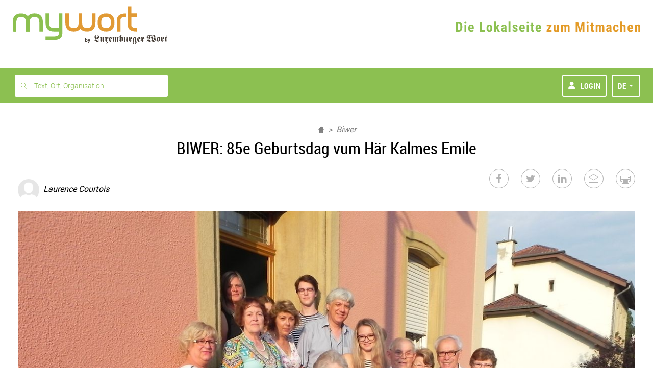

--- FILE ---
content_type: text/html; charset=UTF-8
request_url: https://www.mywort.lu/de/mywort/biwer/news/biwer-85e-geburtsdag-vum-haer-kalmes-emile-5b55816e182b657ad3b905d9
body_size: 38828
content:
<!DOCTYPE html>












  

  


<html    lang="de">
    <head>

        <title>mywort - BIWER: 85e Geburtsdag vum Här Kalmes Emile</title>
        <!-- KA-CHING DEVELOPMENT -->
      
        <script>document.write("<script type='text/javascript' src='https://shared.mediahuis.be/ka-ching/wort/ka-ching.umd.js?v=" + new Date().toISOString().replace(/[^0-9]/g, "").slice(0, 10) + "'><\/script>");</script>
      
      <script>
        window.kaching = new KaChing();
        window.kachingConfig = {
          'pw': false,
          'traffic_tag': "mywort",
          'ads_keywords': []
        };
      </script>

      

            
            <script type="text/javascript">window.gdprAppliesGlobally=true;(function(){function a(e){if(!window.frames[e]){if(document.body&&document.body.firstChild){var t=document.body;var n=document.createElement("iframe");n.style.display="none";n.name=e;n.title=e;t.insertBefore(n,t.firstChild)}
      else{setTimeout(function(){a(e)},5)}}}function e(n,r,o,c,s){function e(e,t,n,a){if(typeof n!=="function"){return}if(!window[r]){window[r]=[]}var i=false;if(s){i=s(e,t,n)}if(!i){window[r].push({command:e,parameter:t,callback:n,version:a})}}e.stub=true;function t(a){if(!window[n]||window[n].stub!==true){return}if(!a.data){return}
        var i=typeof a.data==="string";var e;try{e=i?JSON.parse(a.data):a.data}catch(t){return}if(e[o]){var r=e[o];window[n](r.command,r.parameter,function(e,t){var n={};n[c]={returnValue:e,success:t,callId:r.callId};a.source.postMessage(i?JSON.stringify(n):n,"*")},r.version)}}
        if(typeof window[n]!=="function"){window[n]=e;if(window.addEventListener){window.addEventListener("message",t,false)}else{window.attachEvent("onmessage",t)}}}e("__tcfapi","__tcfapiBuffer","__tcfapiCall","__tcfapiReturn");a("__tcfapiLocator");(function(e){
        var t=document.createElement("script");t.id="spcloader";t.type="text/javascript";t.async=true;t.src="https://sdk.privacy-center.org/"+e+"/loader.js?target="+document.location.hostname;t.charset="utf-8";var n=document.getElementsByTagName("script")[0];n.parentNode.insertBefore(t,n)})("11ef8ac9-6270-4d5e-8b99-8d6a5bd60059")})();</script>

           <script type="text/javascript">
              window.didomiConfig = {
              languages: {
                enabled: ['de'],
                default: 'de'
              }
            };
            </script>
      
        
        <script>
    !function(n,e){var t,o,i,c=[],f={passive:!0,capture:!0},r=new Date,a="pointerup",u="pointercancel";function p(n,c){t||(t=c,o=n,i=new Date,w(e),s())}function s(){o>=0&&o<i-r&&(c.forEach(function(n){n(o,t)}),c=[])}function l(t){if(t.cancelable){var o=(t.timeStamp>1e12?new Date:performance.now())-t.timeStamp;"pointerdown"==t.type?function(t,o){function i(){p(t,o),r()}function c(){r()}function r(){e(a,i,f),e(u,c,f)}n(a,i,f),n(u,c,f)}(o,t):p(o,t)}}function w(n){["click","mousedown","keydown","touchstart","pointerdown"].forEach(function(e){n(e,l,f)})}w(n),self.perfMetrics=self.perfMetrics||{},self.perfMetrics.onFirstInputDelay=function(n){c.push(n),s()}}(addEventListener,removeEventListener);
    var TIMEOUT = 300000; // 5 minutes
    perfMetrics && perfMetrics.onFirstInputDelay(function (delay, evt) {
        if(delay > TIMEOUT)
            return;

        window.dataLayer = window.dataLayer || [];
        dataLayer.push({
            event: 'UniversalTimingEvent',
            timeEventCategory: 'firstInputDelay',
            timeEventAction: 'firstInputDelay',
            timeEventValue: Math.round(delay)
        });
    });
</script>
        <script>
    if(window.performance && window.PerformanceObserver && window.PerformancePaintTiming) {
        const TIMEOUT = 300000; // 5 minutes
        const observer = new PerformanceObserver(function(list) {
            let entries = Array.from(list.getEntries());
            for(let i = 0; i < entries.length; i++) {
                let entry = entries[i];
                const metricName = entry.name;
                const time = Math.round(entry.startTime + entry.duration);

                if (time > TIMEOUT) // If event was triggered after timeout value, we discard it because it's probably a wrong value
                    return;

                if(metricName === "first-paint") {
                    window.dataLayer = window.dataLayer || [];
                    performance.mark("firstPaint");
                    dataLayer.push({
                        event: 'UniversalTimingEvent',
                        timeEventCategory: 'firstPaint',
                        timeEventAction: 'firstPaint',
                        timeEventValue: time
                    });
                }
            }
        });
        observer.observe({entryTypes: ['paint']});
    }
</script>

        
          <link rel="alternate" type="application/rss+xml" title="RSS Feed mywort.lu" href="https://www.mywort.lu/rss/mywort">
        

        <base href="https://www.mywort.lu/de/mywort/biwer/news/biwer-85e-geburtsdag-vum-haer-kalmes-emile-5b55816e182b657ad3b905d9"/>

        <meta name="viewport" content="width=device-width, initial-scale=1, user-scalable=yes, viewport-fit=cover, minimal-ui"/>
        <meta name="mobile-web-app-capable" content="yes">

        
        
          <meta name="apple-itunes-app" content="app-id=313634992">
        
        <link rel="manifest" href="/manifest-de.json" crossorigin="use-credentials">

        

  
    <meta name="apple-mobile-web-app-title" content="mywort"/>
    <meta name="application-name" content="mywort.lu"/>
    <link rel="apple-touch-icon" sizes="180x180" href='/static/1764841759653/images/favicons/mywort/apple-touch-icon.png' />
    <link rel="icon" type="image/png" sizes="32x32" href='/static/1764841759653/images/favicons/mywort/favicon-32x32.png' />
    <link rel="icon" type="image/png" sizes="16x16" href='/static/1764841759653/images/favicons/mywort/favicon-16x16.png' />
    <link rel="mask-icon" href='/static/1764841759653/images/favicons/mywort/favicon.svg' color="#000000" />
    <link rel="shortcut icon" href='/static/1764841759653/images/favicons/mywort/favicon.ico'>
    <meta name="msapplication-TileColor" content="#e1992e">
  



        

        <meta http-equiv="X-UA-Compatible" content="IE=edge" />
        <meta name="geo.region" content="LU" />

        
          <meta name="robots" content="index, follow, noarchive">
          <meta name="robots" content="max-image-preview:standard">
          <meta name="robots" content="max-snippet:-1">
        
        <meta itemprop="traffic" content="mywort"/>
        <link rel="author" href="/humans.txt" />

        


 <meta name="description" content="Luxemburger Wort - mywort"> 


 <meta name="twitter:site" content="@Wort_LU">  <meta name="twitter:creator" content="@Wort_LU">  <meta name="twitter:title" content="BIWER: 85e Geburtsdag vum Här Kalmes Emile">  <meta name="twitter:url" content="https://www.mywort.lu/de/mywort/biwer/news/biwer-85e-geburtsdag-vum-haer-kalmes-emile-5b55816e182b657ad3b905d9">  <meta name="twitter:description" content="Den 6.07.2018 huet den Här Kalmes Emile mat sénger Famill säin 85ten Geburtsdag gefeiert. D´Amiperas">  <meta name="twitter:image" content="https://blobsvc.wort.lu/picture/042d0c7025715f00dcd7248b8b2867ab/458/230/wortv3/86d1d6fd9ea070a136afa579bc7099c276bb3e2b">  <meta name="twitter:card" content="summary_large_image"> 


 <meta property="og:site_name" content="mywort.lu">  <meta property="og:title" content="BIWER: 85e Geburtsdag vum Här Kalmes Emile">  <meta property="og:type" content="article">  <meta property="article:section" content="mywort">  <meta property="article:published_time" content="2018-07-23T09:19:10+0200">  <meta property="article:modified_time" content="2018-07-23T09:19:10+0200">  <meta property="og:url" content="https://www.mywort.lu/de/mywort/biwer/news/biwer-85e-geburtsdag-vum-haer-kalmes-emile-5b55816e182b657ad3b905d9">  <meta property="og:description" content="Den 6.07.2018 huet den Här Kalmes Emile mat sénger Famill säin 85ten Geburtsdag gefeiert. D´Amiperas">  <meta property="og:image" content="https://blobsvc.wort.lu/picture/042d0c7025715f00dcd7248b8b2867ab/600/315/wortv3/6edd93ab9e34c1aefcae49abc8f1c6c45b4266b8"> 


 <link rel="alternate" type="application/rss+xml" href="https://www.mywort.lu/rss/de/mywort" title="mywort"> 


        <link rel="stylesheet" media="screen" href="/static/1764841759653/stylesheets/wort-v4.css" />

        <link rel="stylesheet" media="print" href="/static/1764841759653/stylesheets/wort-v4-print.css" />

        
        

        

        

        
<script src="https://assets.wort.lu/jquery-3.3.1.min.js"></script>



        <script>
            dataLayer = [];
            dataLayer.push({'pw':true, 'traffic_tag': "mywort"});
        </script>

        <script>
        var iframeLoaded = function (id){
            var iframe = document.getElementById(id);

            try{
                var height = Math.max(iframe.contentWindow.document.body.scrollHeight, iframe.contentWindow.document.documentElement.scrollHeight);
                iframe.height = height;
            }catch (ex){ console.log(err); }
        }
        </script>

        <script>
            var isPreview = false;
            var logJsErrors = true;
        </script>

        <!-- Script to track whether the user has set the doNoTrack param -->
        <script>
          if(navigator.doNotTrack && navigator.doNotTrack === "1") {
            var isDoNotTrack = "true";
          } else {
            var isDoNotTrack = "false";
          }
          dataLayer = dataLayer || [];
          dataLayer.push({
            'event': 'UniversalEvent',
            'eventCategory': 'DoNotTrack',
            'eventAction': 'DoNotTrack',
            'eventLabel': isDoNotTrack
          });
        </script>

        <!-- Webpack Bootstrap -->
        

<script type="text/javascript">!function(e){function n(r){if(t[r])return t[r].exports;var o=t[r]={i:r,l:!1,exports:{}};return e[r].call(o.exports,o,o.exports,n),o.l=!0,o.exports}var r=window.webpackJsonp;window.webpackJsonp=function(t,a,c){for(var i,u,s,f=0,p=[];f<t.length;f++)u=t[f],o[u]&&p.push(o[u][0]),o[u]=0;for(i in a)Object.prototype.hasOwnProperty.call(a,i)&&(e[i]=a[i]);for(r&&r(t,a,c);p.length;)p.shift()();if(c)for(f=0;f<c.length;f++)s=n(n.s=c[f]);return s};var t={},o={94:0};n.e=function(e){function r(){i.onerror=i.onload=null,clearTimeout(u);var n=o[e];0!==n&&(n&&n[1](new Error("Loading chunk "+e+" failed.")),o[e]=void 0)}var t=o[e];if(0===t)return new Promise(function(e){e()});if(t)return t[2];var a=new Promise(function(n,r){t=o[e]=[n,r]});t[2]=a;var c=document.getElementsByTagName("head")[0],i=document.createElement("script");i.type="text/javascript",i.charset="utf-8",i.async=!0,i.timeout=12e4,n.nc&&i.setAttribute("nonce",n.nc),i.src=n.p+"javascripts/"+e+".js";var u=setTimeout(r,12e4);return i.onerror=i.onload=r,c.appendChild(i),a},n.m=e,n.c=t,n.d=function(e,r,t){n.o(e,r)||Object.defineProperty(e,r,{configurable:!1,enumerable:!0,get:t})},n.n=function(e){var r=e&&e.__esModule?function(){return e.default}:function(){return e};return n.d(r,"a",r),r},n.o=function(e,n){return Object.prototype.hasOwnProperty.call(e,n)},n.p="/assets/",n.oe=function(e){throw e}}([]);
//# sourceMappingURL=/assets/javascripts/manifest.js.map</script>
                    
    
        
        <script
            
            
            
                src="/static/1764841759653/javascripts/main-commons.js"
            
        >
        </script>
    
        
        <script
            
            
            
                src="/static/1764841759653/javascripts/bootstrap.js"
            
        >
        </script>
    



        
        
    </head>
    <body data-edition-id="de" id="ad-wallpaper-placeholder" class="wort-body no-navbar de unsubscribed mywort    body--sticky-nav  ">
      <div class="body-wrapper de">
        <svg xmlns="http://www.w3.org/2000/svg" xmlns:xlink="http://www.w3.org/1999/xlink" style="position:absolute;width:0;height:0" overflow="hidden"><defs><filter id="inset-shadow"><feOffset dy="1"/><feGaussianBlur stdDeviation="1" result="offset-blur"/><feComposite operator="out" in="SourceGraphic" in2="offset-blur" result="inverse"/><feFlood flood-color="#000" flood-opacity=".4" result="color"/><feComposite operator="in" in="color" in2="inverse" result="shadow"/><feComposite in="shadow" in2="SourceGraphic"/></filter><symbol id="lw-logo" viewBox="0 0 283.5 40.1"><path d="M49.6 27.1c-1.4-1.5-4.1-.1-4.3 1.9-.4 3.9 4.2 6.1 7.2 4.9 2-.8 0-2.6.8-3.9.6-1 2.4-1 3.2 0 .4.5.4 1.7 0 2.1-3.4 4.1-10.1 3.3-11.7-1.6-.4-1.3 0-2.8 1.1-4 1.9-2.1 1.8-2.4 1.8-3.3v-7.3c0-1.4-.5-1.9-1.2-1.9-.6 0-.9.3-1.4.8l-.3-.5 5-4.7c1.8 1.2 3 2.5 3 4.7l4.3-4.4 2.8 4.8-3.6 3.8-2.5-4.6-1.1 1v7.6c0 1.5.8 2.4 2 2.4.8 0 2.2-1.1 3.1-1.8l.2.4-6.6 5.4C50.9 28.3 50.1 27.6 49.6 27.1M25.8 16.6c-.8 1.5-2.1 3-3.8 3-2.7 0-4.4-2.4-4.4-5.2 0-2.9 3.2-4.7 3.2-6.9 0-2.5-2.1-3.7-4.2-3.7s-4.5.7-4.5 3.5c0 2.9 4.2 4.5 4.2 7.7 0 2.3-.9 3.1-4.5 5.6v.1c.3-.1.6-.1.9-.1 1.8 0 4.4 2.2 5.9 3.3.9.8 1.8 1.3 3 1.3 1.8 0 2.7-1.5 2.9-3.4H25c-.3 4-2.8 7.2-6.6 7.2-4.5 0-6.7-5.3-9.1-5.3-1 0-1.4 1.4-1.5 2.5H7.3c.1-2.6 1.7-4.6 3.7-5.8.8-.5 1.5-1 1.5-1.8 0-.6-.5-1.1-2.1-2.8-1.2-1.3-2.4-3-2.4-5.2 0-4.8 4.2-7.4 8.1-7.4 4.1 0 8.8 2.4 8.8 7.1 0 4.3-3.4 5.7-3.4 7.6 0 .5.5.9.9.9 1.4 0 2.2-1.2 3-2.5L25.8 16.6zM36.8 14.7c0-.7-.3-1.1-.9-1.1v-.4c1.7-.5 2.8-1.9 3.3-3.4 1.1 1.6 2.4 2.9 4.1 3.4v.4h-.5c-.9 0-1.1.6-1.1 1.9v7.9c0 1.2.5 1.7 1.1 1.7.4 0 .8-.4 1-.7l.3.5-4.3 4.2c-1.6-1-3-1.9-3-4.2l-5.3 4.2c-.9-1.4-2.2-2.7-3.8-3.5v-.4c1.3 0 1.8-.5 1.8-1.8v-8c0-1.1-.5-1.6-1-1.6s-.7.3-1.2.6L26.9 14l4.7-4.3c2.6 1.8 2.6 3.8 2.6 5v9.1c0 .6.2 1.4.8 1.4.3 0 .5-.1.8-.3l1-.7C36.8 24.2 36.8 14.7 36.8 14.7zM64.8 18.5c0-1.8.1-4.2.1-6.5H65l3 6-3.1 2.2C64.8 19.9 64.8 19.5 64.8 18.5M72.4 23.4c-.8.5-1.8 1.4-2.9 1.4-2.2 0-4-1.8-4.4-3.9l7.2-4.9-3.6-6.2-5.1 2.4c-3 1.4-3.4 2.6-3.4 8.4 0 4.9 2.2 6.9 6.2 8.5 1.9-2 4.2-3.6 6.3-5.3L72.4 23.4zM75.4 15.4c0-1.2-.5-1.7-1.1-1.7-.4 0-.8.4-1 .7L73 14l4.3-4.2c1.6 1 3 1.9 3 4.2l4.4-4.2c1.6.9 3 1.9 3 4.2L93 9.7c.9 1.4 2.2 2.8 3.8 3.5v.4c-1.3 0-1.7.5-1.7 1.8v8.2c0 .9.5 1.4 1 1.4s.7-.3 1.2-.6l.2.4-4.7 4.3c-2.6-1.8-2.6-3.8-2.6-5V15c0-.6-.2-1.4-.8-1.4-.3 0-.5.1-.8.3l-1 .7v9.5c0 .7.3 1.1.9 1.1v.4c-1.7.5-2.8 1.9-3.3 3.4-1.1-1.6-2.4-2.9-3.7-3.4v-.4h.4c.6 0 .9-.7.9-1.9v-8.8c0-.8-.4-1-.7-1-.3 0-.6.1-.9.3l-1 .7v9.6c0 .7.3 1.1.9 1.1v.4c-1.7.5-2.8 1.9-3.3 3.4-1.1-1.6-2.4-2.9-4.1-3.4v-.4h.5c.9 0 1.1-.6 1.1-1.9L75.4 15.4 75.4 15.4zM108 25.5c-.8-1-1.8-1.8-2.7-2.6V14c.4-.4 1-.8 1.7-.8.9 0 1 1.1 1 2.7V25.5zM110.2 9.7l-5 3.6V8.4c0-2.5.4-4.5 3-4.5h.7V3.3h-.2c-4.2 0-7.9 1.2-8.3 4.7h-.1c-.3-1.3-1-2.5-1.6-3.2l-.4.4c.9.7 2 3.6 2 5.8v11c0 1.4-.3 2.2-1.6 2.2v.4c2.4.8 4.4 2.5 6.2 4.4.8-1.7 3.8-2.6 5.1-3.1 1.7-.6 2.8-1.6 2.8-4.4v-6.4C112.9 12.6 111.6 11.5 110.2 9.7M124.5 14.7c0-.7-.3-1.1-.9-1.1v-.4c1.7-.5 2.8-1.9 3.3-3.4 1.1 1.6 2.4 2.9 4.1 3.4v.4h-.5c-.9 0-1.1.6-1.1 1.9v7.9c0 1.2.5 1.7 1.1 1.7.4 0 .8-.4 1-.7l.3.5-4.3 4.2c-1.6-1-3-1.9-3-4.2l-5.3 4.2c-.9-1.4-2.2-2.7-3.8-3.5v-.4c1.3 0 1.7-.5 1.7-1.8v-8c0-1.1-.5-1.6-1-1.6s-.7.3-1.2.6l-.2-.4 4.7-4.3c2.6 1.8 2.6 3.8 2.6 5v9.1c0 .6.2 1.4.8 1.4.3 0 .5-.1.8-.3l1-.7L124.5 14.7 124.5 14.7zM147 14.8l-3.4 3.8-2.4-4.6-1.1 1v7.6c0 1.5.8 2.4 1.9 2.4.8 0 2.1-1.1 3-1.8l.2.4-6.3 5.4c-1.7-1.7-3.5-3.4-5.8-3.9v-.4c.8 0 2.1-.3 2.1-1.4V16c0-1.4-.5-1.9-1.1-1.9s-.9.3-1.4.8l-.3-.5 4.8-4.7c1.7 1.2 2.9 2.5 2.9 4.7l4.2-4.4L147 14.8zM156.1 24.4l-1.2 1c-.3.2-.5.2-.7.2-.6 0-.8-1-.8-2V13.4c.8.7 1.8 1.4 2.7 1.8V24.4zM162.8 14v-.4c-2.5-.6-4.8-1.9-6.6-3.9-3.3 3.6-7.7 3.4-7.7 5.9v8.5c0 2.1.3 3.1 3 4.9 1.5-1.4 3-2.8 4.6-4 0 4.3 2.5 4.8 2.5 7.5 0 2.6-2.4 3.6-4.5 3.6-.4 0-2-.1-2-.6 0-.6 2 0 2-2.5 0-1.6-1.6-2.3-2.8-2.3-1.3 0-2.4.8-2.4 2.3 0 3.3 4.1 3.7 6.3 3.7 3.4 0 7.6-2.2 7.6-6.5 0-1.3-.5-2.1-.9-2.7s-.9-1.1-.9-1.6V15.8C161 14.5 161.6 14 162.8 14M169.8 18.5c0-1.8.1-4.2.1-6.5h.1l3 6-3.1 2.2C169.8 19.9 169.8 19.5 169.8 18.5M177.4 23.4c-.8.5-1.9 1.4-2.9 1.4-2.2 0-4-1.8-4.4-3.9l7.2-4.9-3.6-6.2-5.1 2.4c-3 1.4-3.4 2.6-3.4 8.4 0 4.9 2.2 6.9 6.2 8.5 1.9-2 4.2-3.6 6.3-5.3L177.4 23.4zM192.6 14.8l-3.4 3.8-2.4-4.6-1.1 1v7.6c0 1.5.8 2.4 1.9 2.4.8 0 2.1-1.1 3-1.8l.2.4-6.3 5.4c-1.7-1.7-3.5-3.4-5.8-3.9v-.4c.8 0 2.1-.3 2.1-1.4V16c0-1.4-.5-1.9-1.1-1.9s-.9.3-1.4.8l-.3-.5 4.8-4.7c1.7 1.2 2.9 2.5 2.9 4.7l4.1-4.4L192.6 14.8zM230.5 24.4c0 .8-1 1.7-1.8 1.7-2.5 0-4.6-5.1-7.6-5.1-.5 0-.9 0-1.3.1V21c1.9-1.1 3.6-3 3.6-5.6 0-3.8-3.8-5.4-3.8-7.9 0-1.6 1.8-3.2 3-3.2 1.6 0 2.1 1.4 2.2 2.9 0 2.2.9 4.3 4 4.7l0 0c-2 1-4.2 2.2-4.2 5C224.6 21.3 230.5 21.6 230.5 24.4M215.2 24.8c-2.1 0-5.1-3.8-7.5-4.2v-.1c4.5-1.2 6.7-3.8 6.7-9 0-1.7-.4-3.4-1-5 .6-.8 1.6-1.4 2.5-1.4 1.1 0 2.3.5 3 1.4-1.5 1.9-3 4-3 6.7 0 1.4.9 2.7 1.8 3.8.9 1.1 1.8 2.1 1.8 3.2C219.5 22.2 217 24.8 215.2 24.8M229.5 12c.4 0 .8 0 1.3 0 .7 0 1.8-.1 2.6-.2v-.5c-.3 0-.6.1-1 .1-1 0-1.2-.8-1.3-2.8-.2-3.5-3-5.3-6-5.3-2.6 0-4.2.8-6 2.9-.6-1.6-1.4-2.9-3.1-2.9-1.5 0-2.3 1.6-2.9 2.9-1.4-2.1-3.4-2.9-5.4-2.9-4.5 0-7.7 3.2-7.7 7.7s4.6 4.5 4.6 6.1c0 1.1-1.8 2.1-2.8 2.1h-.2v.6c2 0 5.7-2.7 5.7-6.2 0-4.2-4.6-4.3-4.6-7 0-1.2 1.4-2.3 2.3-2.3 2.4 0 3.3 3 3.3 8.3 0 4.6-.3 6.6-1.1 7.9-.6-.2-1.2-.2-1.5-.2-3.2 0-5.2 4.2-5.6 6.9l.6.1c.2-1.2.6-2.6 1.9-2.6 2.8 0 4.7 4.2 8.3 4.2 1.7 0 3-1 4-1.9 1-1 1.7-1.9 2.1-1.9.6 0 1.5 1 2.6 1.9 1.1 1 2.6 1.9 4.5 1.9 4.1 0 8.7-4.9 8.7-9.3 0-4.6-4.6-4.8-4.6-6.5C228.5 12.8 228.9 12.5 229.5 12M244 25.1c-.8-.8-1.7-1.6-2.7-2.2V12.8c2.3.5 2.7 1.7 2.7 3.3V25.1zM245.5 9.7c-2.1 2.4-5.9 3.1-9.1 3V23c0 .4-.1 1.3-1.2 1.4v.4c2.5.7 4.7 2.3 6.6 4.2.9-1.9 2.1-2.6 3.9-3.1 2.7-.7 3.2-1.4 3.2-7.6C248.9 13.5 248.5 12.1 245.5 9.7M265 14.8l-3.4 3.8-2.4-4.6-1.1 1v7.6c0 1.5.8 2.4 1.9 2.4.8 0 2.1-1.1 3-1.8l.2.4-6.3 5.4c-1.7-1.7-3.5-3.4-5.8-3.9v-.4c.8 0 2.1-.3 2.1-1.4V16c0-1.4-.5-1.9-1.1-1.9s-.9.3-1.4.8l-.3-.5 4.8-4.7c1.7 1.2 2.9 2.5 2.9 4.7l4.2-4.4L265 14.8zM272.6 21.4c0 1.5.1 3.1 1.2 3.1.9 0 1.6-.7 2.1-1l.3.4-5.4 5.2c-1-1.7-2.9-3.4-4.7-3.8v-.5c.3.1.5.1.7.1.9 0 1-.4 1-1.5v-8.7h-2v-.4c3.4-1 5.4-5.9 6.3-9.3h.6v7.2h3.3v2.5h-3.3v6.7H272.6z"/></symbol><symbol id="virgule-logo" viewBox="0 0 249 70" fill="none"><g clip-path="url(#clip0_452_25699)"><path d="M25.8255 52.4897H13.5281L-.0887451 17.7645H12.4854L19.7816 40.288H19.9885L27.2847 17.7645H39.4423L25.8255 52.4897zM56.1873 6.67669C56.1934 7.53008 56.0155 8.3747 55.6659 9.15263 55.3325 9.90617 54.8539 10.586 54.2575 11.1531 53.6611 11.7201 52.9589 12.1631 52.1911 12.4566 51.3847 12.7817 50.5233 12.9474 49.6543 12.9448 48.7952 12.9689 47.9401 12.8186 47.1403 12.503 46.3405 12.1874 45.6124 11.7129 44.9998 11.108 44.3981 10.5406 43.9202 9.85401 43.5964 9.09172 43.2726 8.32943 43.1099 7.50801 43.1186 6.67938 43.1177 5.85275 43.2831 5.03446 43.605 4.27357 43.9215 3.51904 44.3952 2.84125 44.9944 2.2858 45.6114 1.72495 46.3159 1.2694 47.0798.937245 47.8901.583942 48.7654.405669 49.6489.414006 50.5178.412672 51.379.578384 52.1858.902184 52.9591 1.20521 53.6672 1.65481 54.2712 2.22646 54.8562 2.79422 55.3277 3.4689 55.6605 4.21423 56.0097 4.98776 56.1893 5.8275 56.1873 6.67669zM43.9598 52.4897V17.7645H55.3542V52.4897H43.9598zM86.8258 27.1774C86.3365 27.0442 85.8366 26.9539 85.3317 26.9076 84.8452 26.8618 84.3696 26.8375 83.9074 26.8375 82.3774 26.8375 81.0919 27.1153 80.051 27.6709 79.0884 28.1636 78.2376 28.8504 77.5517 29.6884 76.9401 30.4484 76.4795 31.3191 76.1946 32.2533 75.941 33.0383 75.8008 33.8558 75.7781 34.6807V52.4816H64.3837V17.8049H75.3615V22.8269H75.5013C76.3586 21.0733 77.655 19.5733 79.2636 18.4738 80.9193 17.3387 82.8862 16.7494 84.8909 16.7881 85.3397 16.7884 85.7882 16.8118 86.2346 16.8582 86.5992 16.8897 86.9594 16.9593 87.3096 17.0659L86.8258 27.1774zM127.332 49.2127C127.332 52.6057 126.846 55.5572 125.873 58.0673 124.996 60.4329 123.593 62.5672 121.772 64.3084 119.933 66.0107 117.738 67.2779 115.347 68.0169 112.637 68.8591 109.812 69.2714 106.976 69.2387 103.791 69.2182 100.625 68.7488 97.5699 67.8443 94.5577 67.0156 91.7204 65.6448 89.1961 63.7986L94.8933 55.6399C96.5036 57.0938 98.3802 58.2196 100.419 58.9547 102.322 59.6532 104.331 60.0182 106.358 60.0335 109.694 60.0335 112.161 59.1506 113.759 57.3849 115.357 55.6192 116.155 53.2719 116.153 50.3428V48.2498H115.946C114.808 49.702 113.331 50.8514 111.646 51.597 109.702 52.4615 107.592 52.8895 105.465 52.8511 102.823 52.8511 100.484 52.3746 98.4487 51.4216 96.4691 50.5151 94.7046 49.1957 93.2728 47.5513 91.8398 45.8856 90.7444 43.9552 90.048 41.8685 89.2991 39.6577 88.9239 37.3367 88.9381 35.0017 88.9261 32.6545 89.3011 30.3214 90.048 28.0971 90.7496 25.9809 91.8438 24.017 93.2728 22.3091 94.7 20.6246 96.4632 19.2593 98.4487 18.3012 100.618 17.2712 102.996 16.758 105.396 16.8016 107.543 16.7978 109.667 17.2471 111.63 18.1205 113.599 18.9858 115.268 20.4182 116.424 22.2363H116.562V17.7645H127.332V49.2127zM116.494 34.9181C116.497 33.776 116.297 32.6426 115.903 31.5709 115.524 30.5278 114.946 29.5687 114.202 28.7471 113.461 27.934 112.562 27.2814 111.56 26.8294 110.465 26.3492 109.28 26.1109 108.086 26.1309 106.903 26.1082 105.729 26.3467 104.648 26.8294 103.68 27.2733 102.816 27.9165 102.112 28.7174 101.402 29.5329 100.858 30.4805 100.513 31.5062 100.138 32.6059 99.9507 33.7612 99.959 34.9235 99.9544 36.0625 100.142 37.1941 100.513 38.2706 100.863 39.3049 101.405 40.2632 102.112 41.0944 102.845 41.9605 103.762 42.6509 104.796 43.1153 105.829 43.5796 106.953 43.8061 108.086 43.778 109.239 43.7973 110.383 43.5713 111.443 43.1147 112.502 42.6582 113.454 41.9816 114.234 41.1295 114.964 40.3193 115.531 39.375 115.903 38.3488 116.306 37.2503 116.51 36.0885 116.505 34.9181H116.494zM159.151 52.4897V47.6781H159.014C158.577 48.4955 158.027 49.2466 157.38 49.9086 156.684 50.6251 155.888 51.2365 155.018 51.7237 154.072 52.2512 153.07 52.6718 152.032 52.9779 150.915 53.3063 149.756 53.4707 148.592 53.466 146.276 53.466 144.318 53.048 142.72 52.2119 141.198 51.4395 139.868 50.3333 138.829 48.9754 137.822 47.622 137.091 46.0821 136.679 44.4442 136.238 42.7482 136.016 41.0024 136.018 39.2496V17.7645H147.482V36.5903C147.479 37.5239 147.549 38.4564 147.692 39.3791 147.814 40.2129 148.088 41.0173 148.498 41.7525 148.868 42.4259 149.407 42.9903 150.062 43.3897 150.709 43.787 151.565 43.9848 152.631 43.983 154.622 43.983 156.139 43.2395 157.184 41.7525 158.239 40.2172 158.785 38.3874 158.745 36.5228V17.7645H170.14V52.4897H159.151zM179.161 52.4897V-.219818H190.765V52.4897H179.161zM208.899 38.2004H233.983C234.026 37.7819 234.047 37.3616 234.048 36.9409V35.5465C234.048 32.5707 233.619 29.9203 232.763 27.5954 231.983 25.3952 230.766 23.3767 229.186 21.6618 227.649 20.0305 225.775 18.7564 223.696 17.929 221.461 17.051 219.079 16.6132 216.679 16.6398 214.163 16.6178 211.665 17.0669 209.313 17.9641 207.114 18.8009 205.104 20.07 203.401 21.6969 201.697 23.3592 200.352 25.3549 199.448 27.5604 198.448 30.0036 197.951 32.6249 197.989 35.266 197.989 38.195 198.487 40.8022 199.483 43.0876 200.418 45.2757 201.814 47.2346 203.576 48.8297 205.143 50.2152 206.943 51.311 208.891 52.0662L208.899 38.2004zM209.593 28.6068C210.007 27.7978 210.573 27.0762 211.259 26.4815 211.974 25.8642 212.793 25.3801 213.677 25.052 214.659 24.692 215.698 24.5147 216.744 24.5288 219.012 24.5288 220.714 25.1797 221.85 26.4815 222.979 27.7701 223.586 29.437 223.551 31.1529H208.899C208.947 30.2643 209.183 29.3961 209.593 28.6068z" fill="#420B99"/><path d="M233.98 38.2004H249.092V49.8789C249.092 54.1781 248.196 57.571 246.404 60.0578C244.613 62.5445 241.567 64.7408 237.267 66.6468L233.967 60.4435C236.654 59.1848 238.501 57.9351 239.506 56.6945C240.521 55.4413 241.113 53.8974 241.199 52.2847H233.98V38.2004Z" fill="#13EAC1"/></g><defs><clipPath id="clip0_452_25699"><path fill="#fff" d="M0 0H249V70H0z"/></clipPath></defs></symbol><symbol id="virgule-logo-letter" viewBox="0 0 28 51"><path d="M0.99077 0.512756H27.6826V21.0669C27.6826 28.6334 26.1003 34.605 22.9357 38.9817C19.7711 43.3583 14.3913 47.2239 6.79622 50.5784L0.967041 39.6605C5.71394 37.4453 8.97506 35.2458 10.7504 33.0623C12.5432 30.8567 13.5902 28.1394 13.7409 25.3011H0.99077V0.512756Z"/></symbol><symbol id="virgule-logo-inverted" viewBox="0 0 250 69" fill="none" xmlns="http://www.w3.org/2000/symbol"><g clip-path="url(#clip0_452_25720)"><path d="M27.0081 51.6802H14.7181L1.12793 17.2843H13.6982L20.9894 39.5905H21.2008L28.4921 17.2843H40.6396L27.0081 51.6802zM57.3541 6.30485C57.3619 7.15046 57.1848 7.98765 56.835 8.75843 56.5061 9.49497 56.0382 10.1619 55.4566 10.7231 54.852 11.2898 54.144 11.7365 53.3708 12.039 52.564 12.3585 51.7031 12.5214 50.8347 12.5188 49.9758 12.5416 49.1212 12.3914 48.3222 12.0774 47.5232 11.7633 46.7963 11.2918 46.1852 10.6912 45.5851 10.1284 45.1088 9.44808 44.7861 8.69316 44.4635 7.93824 44.3016 7.12506 44.3107 6.30485 44.3087 5.48714 44.4727 4.67746 44.7931 3.92437 45.1057 3.17755 45.5757 2.50604 46.1714 1.9551 46.7857 1.39488 47.489.939446 48.2526.60722 49.0632.259027 49.938.0831628 50.8209.0909132 51.6898.087586 52.5511.252069 53.357.575233 54.1309.874363 54.8392 1.31966 55.4429 1.88655 56.0245 2.44941 56.4924 3.11788 56.8212 3.85582 57.1756 4.62396 57.3575 5.45969 57.3541 6.30485zM45.1331 51.6802V17.2843H56.5225V51.6802H45.1331zM87.9617 26.6098C87.4723 26.4772 86.973 26.3839 86.4685 26.3311 85.9815 26.2899 85.5083 26.2625 85.0443 26.2625 83.7108 26.2212 82.3874 26.5051 81.1896 27.0895 80.228 27.5783 79.3774 28.2578 78.6902 29.0862 78.0794 29.8425 77.6194 30.7079 77.3349 31.6358 77.082 32.4162 76.9428 33.2286 76.9214 34.0482V51.6802H65.5503V17.3254H76.5217V22.3012H76.6595C77.5139 20.5657 78.8055 19.0798 80.4085 17.988 82.0657 16.8659 84.0322 16.2832 86.0367 16.3202 86.4878 16.3198 86.9387 16.3427 87.3874 16.3888 87.7535 16.4199 88.1153 16.4888 88.4671 16.5944L87.9617 26.6098zM128.466 48.4317C128.53 51.4207 128.035 54.3954 127.005 57.2043 126.13 59.5474 124.73 61.6616 122.911 63.3862 121.066 65.064 118.869 66.3126 116.479 67.0414 113.769 67.8728 110.944 68.2797 108.108 68.2477 104.923 68.231 101.755 67.7696 98.6988 66.877 95.6897 66.0545 92.8551 64.6969 90.3325 62.8699L96.0249 54.7918C97.6336 56.2274 99.5055 57.3413 101.538 58.0724 103.44 58.7654 105.448 59.1271 107.474 59.1415 110.81 59.1415 113.275 58.2673 114.871 56.5189 116.467 54.7705 117.265 52.4448 117.265 49.5419V47.4722H117.058C115.921 48.9018 114.449 50.0329 112.771 50.7664 110.828 51.6251 108.718 52.0494 106.592 52.0092 104.177 52.0567 101.781 51.5731 99.5764 50.5928 97.5961 49.6994 95.8295 48.3973 94.3939 46.7731 92.9672 45.1306 91.875 43.2281 91.1778 41.1714 90.4294 38.9809 90.0536 36.6816 90.066 34.3681 90.054 32.0382 90.4297 29.7224 91.1778 27.5145 91.8776 25.4203 92.9687 23.4764 94.3939 21.7849 95.8773 20.0344 97.7356 18.636 99.8326 17.6921 101.93 16.7482 104.213 16.2826 106.514 16.3294 108.666 16.3255 110.795 16.7723 112.762 17.6407 114.731 18.4965 116.399 19.9152 117.554 21.7163H117.692V17.2935H128.457L128.466 48.4317zM117.632 34.2676C117.635 33.136 117.436 32.0128 117.044 30.9504 116.664 29.9169 116.085 28.967 115.34 28.1542 114.599 27.3496 113.702 26.703 112.703 26.2534 111.607 25.7797 110.423 25.5444 109.229 25.5635 108.047 25.5419 106.874 25.7774 105.793 26.2534 104.826 26.6925 103.962 27.3275 103.256 28.1176 102.548 28.9262 102.006 29.8654 101.662 30.8819 101.286 31.9711 101.098 33.1159 101.106 34.2676 101.102 35.3951 101.29 36.5152 101.662 37.5801 102.01 38.6045 102.551 39.5535 103.256 40.3764 103.989 41.2357 104.905 41.9206 105.939 42.3808 106.973 42.841 108.097 43.0648 109.229 43.0356 110.382 43.0549 111.526 42.8311 112.585 42.3791 113.645 41.9271 114.596 41.257 115.376 40.4129 116.107 39.6077 116.674 38.6689 117.044 37.6487 117.439 36.5681 117.638 35.4264 117.632 34.2767V34.2676zM160.268 51.6803V46.9148H160.13C159.695 47.7238 159.146 48.4669 158.499 49.1216 157.806 49.8337 157.01 50.4389 156.138 50.9173 155.193 51.4433 154.191 51.8603 153.151 52.1601 152.036 52.4876 150.878 52.6508 149.715 52.6444 147.687 52.7087 145.673 52.2822 143.848 51.4016 142.325 50.6405 140.995 49.5472 139.956 48.2033 138.95 46.863 138.219 45.3382 137.806 43.7164 137.365 42.0367 137.143 40.3076 137.145 38.5716V17.2843H148.608V35.9307C148.604 36.8561 148.673 37.7803 148.814 38.695 148.939 39.5188 149.209 40.314 149.614 41.0435 149.984 41.7112 150.525 42.2705 151.18 42.6655 151.966 43.0928 152.854 43.2967 153.749 43.2549 155.737 43.2549 157.253 42.5178 158.297 41.0435 159.353 39.5226 159.899 37.7096 159.859 35.8622V17.2843H171.249V51.6803H160.268zM180.272 51.6803V-.530457H191.869V51.6803H180.272zM209.993 37.5162H235.065C235.108 37.1018 235.13 36.6854 235.129 36.2688V34.8981C235.176 32.2131 234.742 29.5412 233.848 27.0073 233.066 24.8297 231.849 22.8323 230.269 21.1361 228.735 19.5189 226.862 18.2569 224.783 17.4397 222.55 16.5708 220.169 16.138 217.772 16.1649 215.261 16.1426 212.768 16.5874 210.421 17.4763 208.227 18.3044 206.221 19.5595 204.522 21.1681 202.817 22.8128 201.469 24.7877 200.561 26.9708 199.562 29.3901 199.066 31.9859 199.105 34.6011 199.055 37.2549 199.563 39.8898 200.598 42.3366 201.518 44.513 202.904 46.4637 204.659 48.0525 206.227 49.4235 208.027 50.5065 209.975 51.2508L209.993 37.5162zM210.687 28.0171C211.1 27.2135 211.666 26.498 212.355 25.9108 213.074 25.298 213.897 24.8183 214.785 24.4944 215.764 24.1393 216.799 23.9643 217.841 23.978 220.104 23.978 221.806 24.6223 222.945 25.9108 224.072 27.1872 224.678 28.8364 224.645 30.5347H209.993C210.042 29.6588 210.278 28.8034 210.687 28.0262V28.0171z" fill="#fff"/><path d="M235.06 37.5162H250.167V49.0851C250.167 53.3495 249.275 56.7093 247.493 59.1644C245.71 61.6195 242.666 63.7959 238.359 65.6936L235.06 59.5436C237.747 58.3009 239.594 57.0642 240.601 55.8336C241.612 54.5907 242.2 53.0616 242.283 51.4655H235.06V37.5162Z" fill="#13EAC1"/></g><defs><clipPath id="clip0_452_25720"><path fill="#fff" d="M0 0H250V68.314H0z"/></clipPath></defs></symbol><symbol id="lt-trafik-icon" viewBox="0 0 15 13"><path fill="#fff" d="M14.40315065 12.399724h-13.78299l3.4457475-5.75993 3.4457475-5.75993 3.4457475 5.75993 3.4457475 5.75993z"/><path fill="#cc1a1c" d="M2.08008022 11.55262932h10.82176761l-5.41035369-9.4148674-5.41141392 9.4148674zm12.04209234 1.41484826H.86081572c-.25127451 0-.48346488-.13509654-.60963225-.35397388-.12616737-.21887734-.12616737-.48907042 0-.7069005L6.88186189.36893978c.12510714-.21887734.35835774-.35292662.60963225-.35292662s.48346488.13404928.60963225.35292662l6.63067842 11.53766342c.12510714.21783008.12510714.48802316 0 .7069005-.12616737.21887734-.35835774.35397388-.60963225.35397388z"/><path d="M7.65115448 6.48311c-.67006536.00733082-1.34755233.0157089-2.00489493.15499448-.22158807.11729312-.29050302.39062798-.39758625.60007998-.13146852.31103622-.26187681.63149778-.46968189.89854908-.09860139.37282456-.05831265.76554706-.05725242 1.1467497-.01696368.23249172.10178208.42518756.24703359.5917019.13358898.27647664.01802391.60007998.13146852.8796984.23113014.07644998.47816373.01675616.71671548.0104726.01484322-.31103622.0318069-.62207244.04877058-.9320614h3.42348267v.97290454h.73685985c.01272276-.3089417-.0424092-.63149778.06997518-.9268251.14419128-.17070338.26929842-.36339922.24915405-.60112724.0106023-.46184166.04983081-.96138468-.20568462-1.37295786-.19190163-.34454854-.33185199-.71318406-.49194672-1.07134698-.15373335-.24401158-.48346488-.22934994-.73792008-.27019308-.41879085-.0418904-.8375817-.08168628-1.25849301-.08063902m-.11768553.3927225c.50572971.00733082 1.01676057-.00837808 1.51824936.05864656.27990072.09006436.34033383.41995126.44211591.65558476.04346943.13928558.20886531.42518756-.06997518.33198142-.54283776-.0575993-1.08673575-.09634792-1.6327542-.0890171-.71247456.00628356-1.42919004.00314178-2.13848391.08587532-.37956234.14033284-.07315587-.3455958-.02862621-.50582658.08693886-.22725542.2332506-.51001562.5195127-.49849576.46226028-.0366541.92664102-.0366541 1.38996153-.03874862M5.56462184 8.37969786c.24173244-.03246506.59054811.04607944.53859684.35921018v.28380746H4.94968844c.02226483-.17698694.01272276-.36025744.06467403-.53096082.12616737-.14556914.37744188-.08168628.55025937-.11205682m3.8910441.0052363c.20356416.00314178.40712832.01989794.61069248.03037054v.56761492c-.36789981.01466164-.73579962.02932328-1.10369943.04817396.00954207-.20526296-.05195127-.48383412.17493795-.59274916.09966162-.04503218.21098577-.05131574.318069-.05341026"/></symbol><symbol id="lt-logo-small" viewBox="0 0 15 13"><path d="M11.42292974 9.798c-.054-.257-.08-1.015-.08-2.275V2.282c0-1.394.007-.949.022-1.153h1.048c.563 0 1.045.023 1.446.07.127.011.205.032.234.061.035.041.066.166.096.376.054.415.085.849.095 1.304h.609c.015-1.231.024-1.869.029-1.916.01-.269.037-.581.081-.936l-.073-.088c-.23.029-.458.05-.682.061-.416.018-1.24.027-2.473.027h-2.963c-1.199 0-2.008-.009-2.429-.027-.259-.011-.503-.032-.733-.061l-.066.088c.034.297.058.574.073.831.005.152.017.825.037 2.021h.609c.009-.507.046-.965.11-1.374.024-.169.054-.271.088-.306.024-.029.117-.052.278-.07.402-.041.866-.061 1.394-.061h1.049c.015.169.022-.276.022 1.153v5.241c0 1.26-.026 2.015-.08 2.266-.04.163-.114.28-.224.35-.107.068-.443.114-1.004.138.003-.13.009-.271.019-.418l.183-1.767c0-.03.008-.126.022-.289h-.608c-.093.571-.189 1.079-.286 1.522-.044.175-.086.283-.125.324-.039.041-.159.079-.36.114-.552.105-1.2.157-1.944.157-.244 0-.704-.017-1.379-.052-.005-.175-.008-.673-.011-1.492-.002-.82-.006-1.647-.011-2.481-.005-1.58-.007-2.423-.007-2.528 0-.98.011-.547.033-1.188.022-.642.045-1.002.069-1.081.025-.079.064-.135.118-.17.122-.076.459-.129 1.012-.158V0c-.797.035-1.641.053-2.531.053-.797 0-1.506-.018-2.127-.053v.77c.636.029 1.01.087 1.122.175.054.035.091.087.11.158.044.157.076.784.096 1.881.009.431.014.324.014 2.168 0 1.254-.01 2.328-.029 3.224-.02.895-.042 1.416-.066 1.561-.005.036-.017.068-.037.097-.029.046-.095.105-.198.175-.23.163-.408.277-.535.341v.446c.978-.052 1.707-.078 2.186-.078.318 0 .88.011 1.687.035 1.061.029 1.636.043 1.724.043.626 0 1.109-.018 1.408-.01.374.01.322.02.418.01.901-.052 1.698-.078 2.39-.078.651 0 1.451.026 2.399.078v-.717c-.587-.024-.936-.072-1.049-.145-.112-.072-.186-.185-.22-.336"/></symbol><symbol id="lt-logo-big" viewBox="0 0 335 30"><path d="M332.9 19.7c.2.6.34 1.33.08 2.13a7.23 7.23 0 01-2.65 5.81 9.18 9.18 0 01-2.38 1.46c-1.32.53-2.84.8-4.7.8a14.76 14.76 0 01-7-1.66c.32-1.19.52-3.1.52-5.62h1.4c0 .8.06 1.72.19 2.9.4.67 1.12 1.26 2.12 1.8.99.52 2.05.79 3.24.79a6.3 6.3 0 002.77-.53c.86-.4 1.46-.86 1.79-1.52.33-.67.53-1.4.53-2.19 0-.72-.13-1.32-.4-1.78a2.57 2.57 0 00-1.19-1.19c-.53-.33-1.45-.6-2.84-.93-1.99-.46-3.3-.72-3.9-.92a4.85 4.85 0 01-3.5-3.1 7.58 7.58 0 01.39-5.83c.53-1 1.19-1.78 2.05-2.38.86-.53 1.78-.92 2.84-1.2 1.06-.25 2.12-.39 3.24-.39a13.8 13.8 0 016.15 1.26l.13.4a22.16 22.16 0 00-.46 4.69h-1.4c0-1.26-.06-2.12-.12-2.65a4.12 4.12 0 00-1.72-1.25 7.2 7.2 0 00-2.78-.53c-1.52 0-2.64.4-3.44 1.12-.79.8-1.19 1.66-1.19 2.65 0 .72.13 1.25.33 1.72.27.46.6.79 1 1.05.4.27 1.05.53 1.85.73.66.13 1.52.27 2.64.46l2.18.4c.86.2 1.53.46 2.12.8a4.42 4.42 0 012.11 2.71zM201.92 27.44c-.2-.2-.66-.86-1.52-1.92-.07-.06-.4-.6-1.06-1.65l-2.51-3.77c-.07-.07-.13-.2-.2-.33s-.26-.4-.6-.92c-.33-.53-.66-1-.92-1.53 1.72-.66 2.97-1.45 3.77-2.58a5.8 5.8 0 001.19-3.56c0-1.13-.33-2.05-.93-2.85a4.14 4.14 0 00-2.18-1.52c-.86-.26-2.12-.4-3.84-.4-.85 0-1.98 0-3.3.07-.8.07-1.78.07-2.91.07h-3.9v-.07h-1.85l-1.79.07h-.46c-.4 0-1.52-.07-3.5-.13v1.32a5.4 5.4 0 012.31.33c.2.07.33.2.4.4.13.26.2 1.12.2 2.44v8.53c0 2.31-.2 3.9-.6 4.7-.4.79-.99 1.52-1.91 1.98-.93.46-1.99 1.06-3.51 1.06-1.32 0-2.38-.2-3.24-.6a4.48 4.48 0 01-1.91-1.52 5.9 5.9 0 01-.8-2.45c-.07-.46-.07-1.71-.07-3.7v-5.69c0-2.31.07-3.77.2-4.43.07-.26.13-.46.33-.6.33-.19 1.06-.32 2.25-.32V6.54h-.6l-2.18.07h-2.18l-5.3-.06v1.32l2.12.2c.2.13.34.33.4.4.07.2.13.59.2 1.05.07 1.2.07 2.58.07 4.1v7.28c0 1.71 0 2.77.06 3.17a5 5 0 00.67 1.98c.39.73.85 1.32 1.52 1.85.66.53 1.51 1 2.57 1.33 1.46.46 2.98.66 4.63.66 1.4 0 2.65-.13 3.7-.46a9 9 0 002.78-1.33c.8-.6 1.39-1.25 1.79-1.98.4-.73.72-1.65.86-2.64.13-1.06.2-2.05.2-3.05V16.6c0-1.13.06-2.65.13-4.63.06-1.98.13-3.04.26-3.3.13-.27.2-.4.33-.53.13-.07.4-.13.8-.2.92.07 1.52.2 1.71.26.14.07.2.14.27.27.13.26.2 1.05.2 2.44l.06 3.44v6.02l-.13 4.76c0 .86-.06 1.52-.13 1.92 0 .2-.07.4-.13.46-.07.07-.14.13-.27.13-.2.07-.99.14-2.18.2v1.46c1.46-.07 3.04-.07 4.7-.07 1.91 0 3.76 0 5.62.07v-1.46c-1.06 0-1.66-.06-1.92-.06-.2-.07-.4-.14-.47-.2-.06-.07-.2-.13-.2-.27-.06-.2-.13-.6-.2-1.19 0-.33-.06-1.58-.06-3.83 0-1.85-.06-3.57-.06-5.16 0-1.06 0-3.1.06-6.15 0-1.39.07-2.25.07-2.64.53-.07 1.06-.14 1.52-.14 1.19 0 1.98.07 2.45.27.72.26 1.32.73 1.78 1.39.46.66.73 1.52.73 2.51 0 1-.2 1.85-.66 2.65-.47.79-1 1.32-1.66 1.65-.66.33-1.65.46-2.97.4l-.2.52c.33.27.66.6 1 1.06a61.1 61.1 0 012.5 3.9l3.5 5.75c.2.4.34.66.4.93.87-.07 1.72-.07 2.59-.07.72 0 1.98 0 3.63.07V27.9c-.53 0-.86-.06-1.06-.13a.77.77 0 01-.46-.33zM84.55 23.67c-.2 1.46-.4 2.45-.6 2.98-.06.13-.12.26-.19.26-.2.13-.86.27-1.85.33-1 .07-2.05.13-3.24.13-1.2 0-2.25 0-3.1-.06 0-.53-.07-1.2-.07-1.99v-6.94c.66-.06 1.52-.06 2.58-.06 1.18 0 2.11.06 2.9.2.33.06.6.2.73.39.2.26.26 1.06.26 2.31h1.4l-.07-3.57.06-3.57h-1.32c0 1-.07 1.66-.2 2.05-.06.14-.13.27-.26.33-.14.07-.47.14-1.06.14-1.52.06-2.45.06-2.71.06-.8 0-1.59 0-2.31-.06v-3.3c0-1.93.06-3.45.2-4.7.99-.07 1.98-.14 2.97-.14 1.06 0 2.05.07 3.17.2.73.07 1.2.13 1.33.27.06.06.13.2.2.33.06.26.13 1.05.13 2.38h1.25c.07-1.4.14-2.19.14-2.32l.33-2.31-.14-.2c-.26-.07-.4-.07-.53-.07-1.19-.06-1.98-.06-2.38-.06l-3.3.06c-1.86 0-3.5.07-4.96.07h-2.12l-3.37-.07h-.4c-.86 0-1.52.06-1.85.06-.46 0-1.19 0-2.18-.06v1.32l-2.64 3.9L59.23 15l-1.85-3.37c-.47-.86-.73-1.39-.8-1.45-.59-1-.99-1.72-1.32-2.12a4.95 4.95 0 00-1.65-1.65l-1.92.2c-3.97.4-5.68.33-5.75.33-.4 0-1.59-.07-3.57-.14v1.33a5.4 5.4 0 012.31.33c.2.06.33.2.4.4.13.26.2 1.12.2 2.44v8.54c0 2.31-.2 3.9-.6 4.7-.4.78-.99 1.51-1.91 1.98-.86.4-2.05.66-3.58.66-1.32 0-2.37-.2-3.23-.6a4.47 4.47 0 01-1.92-1.52 5.37 5.37 0 01-.8-2.45c-.06-.46-.06-1.71-.06-3.7v-5.69c0-2.31.06-3.77.2-4.43.06-.26.13-.46.33-.6.33-.19 1.05-.32 2.24-.32V6.54h-.6l-2.17.07H31l-5.3-.06v1.32l2.12.2c.2.13.33.33.4.4.07.2.13.59.2 1.05.06 1.2.06 2.58.06 4.1v7.28c0 1.71 0 2.77.07 3.17a5 5 0 00.66 1.98c.4.73.86 1.32 1.52 1.85s1.52 1 2.58 1.33c1.46.46 2.98.66 4.63.66 1.39 0 2.65-.13 3.7-.46a9 9 0 002.78-1.33c.8-.6 1.39-1.25 1.79-1.98.4-.73.72-1.65.85-2.64.14-1.06.2-2.05.2-3.05V16.6c0-1.13.07-2.65.13-4.63.07-1.98.14-3.04.27-3.3.07-.2.13-.33.26-.47.27-.2.47-.13.73 0 .27.14.27.14.53.33.26.14.92.8 1.39 1.33.72.8 1.38 1.85 2.11 3.04l2.12 3.7 1.25 2.18-2.18 3.04L52.22 24l-2.31 3.05c-.34.4-.6.65-.73.79-.07.06-.2.06-.27.13-.13.07-.66.07-1.52.13v1.32h4.63v-1.25a34.23 34.23 0 011.79-2.78c.46-.73.92-1.39 1.38-2.05.4-.6 1.06-1.52 1.92-2.71l3.37 6.21a29.1 29.1 0 001.6 2.65c.92 0 1.84-.07 2.64-.07.26 0 1.52 0 3.7.07v-1.32h-.4c-.13 0-.4-.07-.72-.14a.94.94 0 01-.4-.13c-.14-.06-.2-.2-.33-.33-.2-.33-.6-.86-1.13-1.71-.06-.14-.4-.6-.86-1.4l-2.05-3.7c-.13-.2-.46-.79-.99-1.78a82.48 82.48 0 01-1.32-2.38l.4-.6 1.85-2.51a74.84 74.84 0 013.57-4.5c.4-.46.66-.66.8-.79.25-.13.72-.2 1.38-.2a9.3 9.3 0 012.18.27c.13.06.2.13.27.26.13.27.2 1 .2 2.25 0 1.85.06 2.9.06 3.17v7.28c0 .86-.07 2.18-.13 4.1-.07.99-.07 1.78-.13 2.18-.4.33-.93.66-1.6.92v.86c3.38-.06 5.17-.06 5.43-.06 1 0 2.78 0 5.36.06l2.64.07c1.26 0 2.25-.07 2.98-.13l.2-.2c0-1.39.13-3.17.32-5.29h-1.45v-.07z"/><path d="M219.84 20.23l5.02-.33v1.06c-.66.13-1.06.33-1.26.53-.13.13-.2.46-.2.93-.06 1.25-.06 2.18-.06 2.7 0 .8.06 1.66.13 2.52-2.05.8-3.77 1.25-5.29 1.58-1.52.34-2.97.47-4.5.47-2.44 0-4.62-.47-6.47-1.26a11.12 11.12 0 01-3.38-2.25 9.88 9.88 0 01-2.11-2.97 13.35 13.35 0 01-1.13-5.5c0-1.64.2-3.17.73-4.42a10.12 10.12 0 012.12-3.3c.85-.93 1.91-1.73 3.04-2.32 1.12-.6 2.31-1 3.57-1.26 1.25-.26 2.58-.4 4.1-.4 1.85 0 3.57.2 5.16.53 1.58.34 2.84.73 3.7 1.13l.13.33c-.26 1-.53 2.65-.73 5.1h-1.32c0-.34 0-.87-.06-1.53 0-.46-.07-.86-.14-1.19-.26-.33-.52-.6-.85-.8a9.15 9.15 0 00-2.45-1.12 11.1 11.1 0 00-3.1-.4c-2.72 0-4.9.87-6.56 2.52-1.65 1.72-2.44 4.03-2.44 6.94 0 3.24.86 5.76 2.58 7.67a8.16 8.16 0 006.34 2.84c.73 0 1.46-.06 2.12-.2.73-.13 1.39-.4 2.05-.65 0-.33.07-.86.07-1.72v-1.52c0-1.06-.07-1.66-.14-1.86-.06-.13-.26-.2-.46-.26-.4-.13-1.45-.26-3.1-.33v-1.32l4.89.06zM24.45 24.86c.32-1.12.59-2.51.92-3.97h1.92c-.07.47-.07.73-.07.8l-.6 4.69a47.5 47.5 0 00-.2 2.65c-.39.13-.85.2-1.31.26-.93.07-2.38.13-4.37.13-.33 0-2.11-.07-5.48-.13-2.58-.07-4.37-.07-5.36-.07-1.52 0-3.84.07-6.94.2v-1.19c.4-.2.99-.46 1.71-.93.27-.2.53-.32.6-.46.07-.06.13-.2.13-.26.07-.4.13-1.79.2-4.17s.07-5.29.07-8.6V8.08c-.07-2.91-.2-4.63-.33-5.03a.68.68 0 00-.33-.4c-.4-.2-1.6-.4-3.57-.46V.13a198.76 198.76 0 0014.8 0v1.99c-1.78.06-2.84.2-3.23.4-.2.13-.33.26-.4.46-.06.2-.13 1.12-.2 2.84-.06 1.72-.13.6-.13 3.17v6.75c.07 2.24.07 4.43.07 6.6.06 2.2.06 3.51.06 3.98 2.12.06 3.57.13 4.37.13 2.31 0 4.43-.13 6.15-.4.6-.13.99-.2 1.12-.33l.4-.86zM159.2 11.3c.47.8.8 1.73 1.06 2.72.27.99.4 2.12.4 3.3 0 2.05-.33 3.97-1.06 5.7a10.9 10.9 0 01-5.75 5.74 15.75 15.75 0 01-6.02 1.06c-2.45 0-4.56-.46-6.28-1.32a9.7 9.7 0 01-4.1-3.9c-1-1.72-1.52-3.84-1.52-6.42 0-1.98.33-3.7.92-5.15A10.66 10.66 0 01143.07 7c1.65-.6 3.5-.86 5.49-.86 1.98 0 3.77.33 5.35.86a10.8 10.8 0 015.3 4.3zm-4.5 12.5c.6-1.58.93-3.43 1.07-5.55 0-1.52-.2-2.91-.53-4.17a10.41 10.41 0 00-1.46-3.24 5.88 5.88 0 00-2.18-2.05 7.1 7.1 0 00-3.37-.72c-1.59 0-2.91.4-4.03 1.12a6.35 6.35 0 00-2.45 3.3 15.74 15.74 0 00-.73 4.83c0 2.52.33 4.63 1.06 6.29a7.16 7.16 0 002.64 3.5c1.06.66 2.38 1 3.84 1 1.32 0 2.58-.34 3.63-1a6.62 6.62 0 002.52-3.3zM313.93 26.65c.2-.53.4-1.52.73-2.9h1.32c-.2 2.1-.33 3.9-.33 5.28l-.2.2c-.73.06-1.72.13-2.98.13l-2.64-.07c-2.58-.06-4.36-.06-5.36-.06-.26 0-2.05 0-5.42.06v-.86c.66-.26 1.2-.6 1.59-.92.06-.4.06-1.2.13-2.18.07-1.92.13-3.24.13-4.1v-7.21c0-.26-.06-1.32-.06-3.17 0-1.26-.07-1.99-.2-2.25a.5.5 0 00-.27-.27 9.15 9.15 0 00-2.31-.26c-.93 0-1.52.13-1.79.4-.33.26-.46.8-.46 1.52v2.05l-.07 4.56v8.13c.07 1.32.14 2.18.2 2.51.07.2.07.33.2.4l.4.2c.13.06.85.13 2.04.2v1.39l-5.22-.07-5.09.07v-1.4c1.39-.06 2.12-.13 2.32-.26.2-.13.33-.4.4-.8.06-.39.12-1.71.12-4.03V11.11l-3.76 7.6-1.79 3.77c-.53 1-1.19 2.45-2.05 4.37-.53 1.12-.93 2.05-1.26 2.77h-1.12c-.4-.92-1-2.18-1.72-3.77-1.26-2.7-2.18-4.76-2.84-6.08l-4.3-8.73v8.07c0 1.32 0 2.9.07 4.76.06 1.85.06 2.84.13 3.1.06.27.13.4.2.54.06.06.2.2.46.26.2.07.86.13 1.98.2v1.39c-1.19-.07-2.44-.07-3.7-.07-1.46 0-2.58 0-3.5.07h-.47c-1.65-.07-3.37-.07-5.22-.07-1.79 0-3.3 0-4.7.07V27.9c1.2-.06 1.79-.13 1.99-.13.2-.07.4-.13.46-.2a.5.5 0 00.13-.26c.07-.13.07-.66.14-1.52.06-1.32.13-2.52.13-3.64V10.71l-.2-2.84a29.42 29.42 0 00-.33-3.44c-.13-.53-.2-.86-.33-1-.07-.06-.33-.12-.73-.12a44.2 44.2 0 00-4.56-.2h-3.3c-.07.53-.07-.66-.07 3.04v14c0 3.31.06 5.36.26 6.02.13.47.4.73.73.93.33.2 1.45.33 3.3.4v1.91c-3.03-.13-5.55-.2-7.6-.2-2.18 0-4.76.07-7.6.2V27.5c1.85-.07 2.9-.2 3.3-.4.4-.2.6-.46.73-.92.2-.66.27-2.65.27-6.02V6.21c0-3.77 0-2.58-.07-3.04h-3.3c-1.72 0-3.18 0-4.44.13-.46.07-.79.13-.86.2-.06.06-.2.33-.26.79-.2 1.06-.33 2.31-.33 3.64h-1.92c-.06-3.18-.13-4.96-.13-5.36-.06-.66-.13-1.39-.26-2.18l.2-.27c.72.07 1.52.14 2.31.14 1.32.06 3.9.06 7.67.06h9.39c3.9 0 6.48 0 7.8-.06.73 0 1.46-.07 2.19-.14l.33.27c-.14.99-.27 1.78-.27 2.51 0 .13 0 1.39-.06 3.84h.13c1.78 0 3.5 0 5.16-.07h.46c1.98.07 3.37.07 4.17.07 1.12 0 2.24 0 3.37-.07l1.45 3.24 1.12 2.45L283.25 23a91.65 91.65 0 002.52-4.96l2.11-4.5c1.2-2.5 1.92-4.1 2.18-4.62.27-.53.6-1.32.93-2.18 1.39.06 2.31.13 2.7.13l4.3-.13h.54l3.24.07h2.11c1.46 0 3.1-.07 4.96-.07l3.3-.06c.4 0 1.2 0 2.39.06.13 0 .26 0 .53.07l.13.2-.33 2.31c0 .13-.07.93-.14 2.32h-1.25c0-1.33-.07-2.12-.13-2.38-.07-.14-.14-.27-.2-.33-.14-.14-.6-.2-1.33-.27a26 26 0 00-3.17-.2c-1 0-1.98.07-2.97.13-.14 1.26-.2 2.78-.2 4.7v3.3c.72.07 1.52.07 2.31.07.27 0 1.2 0 2.71-.06.6 0 .93-.07 1.06-.14.13-.06.2-.2.26-.33.14-.4.2-1.05.2-2.05h1.33l-.07 3.57.07 3.57h-1.4c0-1.25-.06-2.05-.26-2.31-.13-.2-.4-.33-.73-.4-.79-.13-1.71-.2-2.9-.2-1.06 0-1.92 0-2.58.07v6.94c0 .8.06 1.46.06 1.99.86.06 1.92.06 3.11.06s2.25-.06 3.24-.13c1-.06 1.65-.2 1.85-.33l.2-.26zm-43.57-3.84c0-1.05.06-2.77.13-5.29 0-2.18-.07-4.1-.07-5.81 0-1.72-.07-2.72-.2-3.05a1.33 1.33 0 00-.2-.33 1.42 1.42 0 00-.52-.2c-.53-.13-1-.13-1.46-.2-1.12.07-1.78.07-1.99.14-.2.06-.39.13-.46.2-.13.06-.2.13-.2.26-.06.2-.13.53-.13 1.06-.06.26-.06.79-.06 1.58-.07 2.65-.07 4.1-.07 4.3v6.55l.07 2.97c0 1.13 0 1.85.13 2.19 0 .13.13.26.2.33.06.06.26.13.46.2.2.06.86.13 1.92.13a10.8 10.8 0 001.72-.2c.13 0 .26-.07.33-.2.13-.13.2-.33.2-.6.06-.59.13-1.98.2-4.03zM133.08 17.52c.73.4 1.4 1.06 1.86 2.05.46.86.72 1.79.72 2.78 0 1.06-.26 2.05-.72 2.9a7.73 7.73 0 01-1.85 2.26 9.02 9.02 0 01-2.58 1.45c-.93.33-2.18.53-3.64.53l-5.49-.07c-.85 0-2.05 0-3.44.07v-.8c.6-.32 1.06-.65 1.46-.98.07-.6.13-1.2.13-1.99.07-1.59.07-4.5.07-8.66 0-1.12 0-2.84-.07-5.22a28.33 28.33 0 00-.2-3.11c-.06-.13-.13-.27-.26-.33-.26-.13-1-.27-2.18-.33h-.2c-1.06 0-1.79.13-2.05.4-.33.26-.47.8-.47 1.52v2.05l-.06 4.56v8.13c.06 1.32.13 2.18.2 2.51.06.2.06.33.2.4l.39.2c.13.06.86.13 2.05.2v1.39l-5.22-.07-5.1.07v-1.4c1.4-.06 2.12-.13 2.32-.26.2-.13.33-.4.4-.8.06-.39.13-1.71.13-4.03V11.11l-3.77 7.6-1.78 3.77c-.53 1-1.2 2.45-2.05 4.37-.53 1.12-.93 2.05-1.26 2.77H99.5c-.4-.92-1-2.18-1.72-3.77-1.26-2.7-2.18-4.76-2.84-6.08l-4.3-8.73v7.94c0 1.32 0 2.91.06 4.77.07 1.84.07 2.84.13 3.1.07.27.14.4.2.53.07.07.2.2.47.26.2.07.86.14 1.98.2v1.39c-1.19-.06-2.45-.06-3.7-.06-1.66 0-2.98 0-3.97.06v-1.39c1.25-.07 1.98-.2 2.18-.27.14 0 .27-.06.33-.2.14-.13.2-.32.2-.59.07-.6.13-1.98.2-4.03.07-1.06.07-2.78.07-5.23 0-2.18-.07-4.1-.07-5.81 0-1.72-.07-2.72-.2-3.05a1.3 1.3 0 00-.2-.33 1.4 1.4 0 00-.53-.2c-.73-.13-1.32-.2-1.92-.2V6.56c2.25.06 3.77.06 4.63.06 1.13 0 2.25 0 3.38-.07l1.45 3.24 1.12 2.45 5.16 10.65a91.49 91.49 0 002.52-4.96l2.11-4.5c1.2-2.51 1.92-4.1 2.18-4.63.27-.53.6-1.32.93-2.18 1.39.07 2.31.13 2.7.13l4.57-.13h.73l2.25.07h5.35c1.52-.07 2.58-.07 3.05-.07 1.78 0 3.17.13 4.16.53.93.33 1.65.86 2.12 1.59a4.56 4.56 0 01-.13 4.96 5.9 5.9 0 01-1.99 1.85c-.46.26-1.52.6-3.17 1.05 1.91.2 3.3.54 4.1.93zm-3.7 8.8c.86-.93 1.26-2.19 1.33-3.84 0-1.19-.2-2.12-.66-2.84-.4-.73-1-1.2-1.72-1.52a7.42 7.42 0 00-2.98-.47c-.46 0-.86 0-1.26.07v9.79a13 13 0 002.05.13c1.33 0 2.38-.46 3.24-1.32zm-5.35-12.7v2.32h.92c.73 0 1.4-.07 2.05-.2a3.02 3.02 0 002.51-1.92c.27-.6.4-1.26.4-2.05 0-.8-.13-1.46-.46-1.98-.33-.6-.73-1-1.2-1.2a5.77 5.77 0 00-2.17-.32c-.73 0-1.33.06-1.92.13-.07.8-.13 1.72-.13 2.7v2.52z"/></symbol><symbol id="lt-logo-plus-circle" viewBox="0 0 25 25"><path d="M12.51 24.95a12.46 12.46 0 110-24.92 12.46 12.46 0 010 24.92z"/><path fill="#FFF" d="M15.18 18.8c-.06-.26-.08-1.02-.08-2.28v-5.24c0-1.4 0-.95.02-1.15h1.12c.6 0 1.11.02 1.54.07.13.01.22.03.25.06.04.04.07.17.1.38.06.41.1.84.1 1.3h.65l.03-1.92c.01-.26.04-.58.09-.93L18.92 9c-.24.03-.49.05-.73.06-.44.02-1.32.03-2.63.03H12.4c-1.28 0-2.15-.01-2.6-.03-.27-.01-.53-.03-.78-.06l-.07.09c.04.3.07.57.08.83l.04 2.02h.65c.01-.5.05-.97.12-1.37.02-.17.05-.27.1-.31.02-.03.12-.05.29-.07.43-.04.92-.06 1.49-.06h1.11c.02.17.03-.28.03 1.15v5.24c0 1.26-.03 2.02-.09 2.27a.54.54 0 01-.24.35 3.3 3.3 0 01-1.07.14l.02-.42.2-1.77.02-.29h-.65c-.1.57-.2 1.08-.3 1.52a.83.83 0 01-.14.33c-.04.04-.17.08-.38.11-.59.1-1.28.16-2.07.16l-1.47-.05-.02-1.5a857.3 857.3 0 00-.02-5c0-.98.02-.55.04-1.2.02-.63.05-1 .07-1.07a.3.3 0 01.13-.17c.13-.08.49-.13 1.08-.16V9A65.6 65.6 0 013 9v.77c.68.03 1.08.09 1.2.18.05.03.1.08.11.15.05.16.09.79.1 1.88.02.44.02.33.02 2.17 0 1.26 0 2.33-.03 3.23-.02.9-.04 1.41-.07 1.56 0 .03-.02.06-.04.1a4.96 4.96 0 01-.78.52v.44a50.97 50.97 0 015.97 0c.67 0 1.18-.02 1.5-.01.4 0 .34.02.45 0a47.55 47.55 0 015.1 0v-.71c-.62-.02-1-.07-1.11-.15a.52.52 0 01-.24-.33"/><path fill="#FFF" d="M20.04 16.96V15h-1.08v1.96H17v1.08h1.96V20h1.08v-1.96H22v-1.08z"/></symbol><symbol id="contacto" viewBox="0 0 490 165"><path fill="#FBBA00" d="M117.6,76.7c0,10.3-3.7,19.7-10,27l24,24c12.3-13.4,19.9-31.3,19.9-51c0-19.7-7.5-37.6-19.9-51l-24,24 C113.8,57,117.6,66.4,117.6,76.7"/><path fill="#CD1719" d="M76.1 118.2c-10.3 0-19.7-3.7-27-10-.8-.7-1.6-1.4-2.4-2.2-.8-.8-1.5-1.6-2.2-2.4-6.2-7.3-10-16.7-10-27s3.7-19.7 10-27c.7-.8 1.4-1.6 2.2-2.4.8-.8 1.6-1.5 2.4-2.2 7.3-6.2 16.7-10 27-10 10.3 0 19.7 3.7 27 10l24-24C113.7 8.8 95.8 1.2 76.1 1.2s-37.6 7.5-51 19.9c-.8.7-1.6 1.5-2.3 2.2-.8.8-1.5 1.5-2.2 2.3C8.2 39.1.7 57 .7 76.7c0 19.7 7.5 37.6 19.9 51 .7.8 1.5 1.6 2.2 2.3.8.8 1.5 1.5 2.3 2.2 13.4 12.3 31.3 19.9 51 19.9s37.6-7.5 51-19.9l-24-24C95.8 114.4 86.4 118.2 76.1 118.2M450.8 71.6c1-2.8 2.5-5.2 4.5-7.1 1.9-2 4.3-3.5 7-4.6 2.7-1.1 5.7-1.6 9.1-1.6 3.4 0 6.4.5 9.2 1.6 2.7 1.1 5.1 2.6 7 4.6 1.9 2 3.4 4.3 4.5 7.1 1 2.8 1.6 5.9 1.6 9.3 0 3.4-.5 6.5-1.6 9.3-1 2.8-2.5 5.1-4.5 7.1-1.9 2-4.3 3.5-7 4.5-2.7 1-5.8 1.6-9.2 1.6-3.4 0-6.4-.5-9.1-1.6-2.7-1.1-5-2.6-7-4.5-1.9-2-3.4-4.3-4.5-7.1-1-2.8-1.6-5.9-1.6-9.3C449.3 77.5 449.8 74.4 450.8 71.6M461.5 86c.3 1.6.9 3.1 1.7 4.4.8 1.3 1.9 2.3 3.2 3.1 1.3.8 3 1.2 5 1.2 2 0 3.7-.4 5-1.2 1.4-.8 2.4-1.8 3.2-3.1.8-1.3 1.4-2.8 1.7-4.4.3-1.6.5-3.3.5-5 0-1.7-.2-3.4-.5-5.1-.3-1.7-.9-3.1-1.7-4.4-.8-1.3-1.9-2.3-3.2-3.1-1.4-.8-3-1.2-5-1.2-2 0-3.6.4-5 1.2-1.3.8-2.4 1.8-3.2 3.1-.8 1.3-1.4 2.7-1.7 4.4-.3 1.7-.5 3.3-.5 5.1C461 82.7 461.2 84.4 461.5 86M448.5 59.5v7.9h-8.6v21.2c0 2 .3 3.3 1 4 .7.7 2 1 4 1 .7 0 1.3 0 1.9-.1.6-.1 1.2-.1 1.7-.3v9.1c-1 .2-2.1.3-3.3.3-1.2.1-2.4.1-3.6.1-1.8 0-3.6-.1-5.2-.4-1.6-.3-3.1-.7-4.3-1.5-1.2-.7-2.2-1.7-2.9-3.1-.7-1.3-1.1-3.1-1.1-5.2V67.4H421v-7.9h7.1V46.6h11.8v12.9H448.5zM400.1 67.2c-1.9 0-3.5.4-4.7 1.3-1.3.9-2.3 2-3.1 3.3-.8 1.4-1.4 2.9-1.7 4.5-.3 1.6-.5 3.2-.5 4.9 0 1.5.2 3.1.5 4.7.3 1.6.9 3.1 1.6 4.4.7 1.3 1.8 2.4 3 3.2 1.3.8 2.8 1.2 4.6 1.2 2.8 0 5-.8 6.5-2.4 1.5-1.6 2.5-3.7 2.9-6.3h11.4c-.8 5.7-3 10-6.6 13-3.7 3-8.3 4.5-14 4.5-3.2 0-6.2-.5-8.8-1.6-2.7-1.1-5-2.6-6.8-4.5-1.9-1.9-3.3-4.2-4.4-6.9-1-2.7-1.6-5.6-1.6-8.8 0-3.3.5-6.4 1.5-9.2 1-2.8 2.4-5.3 4.3-7.4 1.9-2.1 4.2-3.7 6.9-4.9 2.7-1.2 5.8-1.7 9.3-1.7 2.5 0 5 .3 7.3 1 2.3.7 4.4 1.7 6.3 3 1.9 1.4 3.4 3 4.5 5.1 1.2 2 1.8 4.4 2 7.2h-11.5C408.1 69.7 405.2 67.2 400.1 67.2M362.1 85.8c0 .7-.1 1.5-.2 2.7-.1 1.1-.5 2.2-1.1 3.3-.6 1.1-1.5 2-2.8 2.8-1.3.8-3.1 1.2-5.4 1.2-.9 0-1.9-.1-2.7-.2-.9-.2-1.7-.5-2.3-.9-.7-.4-1.2-1-1.6-1.7-.4-.7-.6-1.6-.6-2.7 0-1.1.2-2 .6-2.7.4-.7.9-1.3 1.5-1.8.6-.5 1.4-.8 2.2-1.1.9-.3 1.7-.5 2.6-.7.9-.2 1.9-.3 2.8-.4.9-.1 1.8-.2 2.7-.4.9-.2 1.7-.4 2.4-.6.7-.2 1.4-.6 1.9-1V85.8zM346.7 72.7c.2-2.3 1-4 2.3-5 1.3-1 3.1-1.5 5.5-1.5 1 0 2 .1 2.9.2.9.1 1.7.4 2.4.8.7.4 1.2 1 1.7 1.7.4.7.6 1.8.6 3 .1 1.2-.3 2.1-1.1 2.8-.8.6-1.8 1.1-3.1 1.5-1.3.3-2.9.6-4.6.7-1.7.2-3.5.4-5.2.7-1.8.3-3.5.6-5.3 1.1-1.7.5-3.3 1.2-4.6 2.1-1.4.9-2.5 2.2-3.3 3.8-.9 1.6-1.3 3.6-1.3 6 0 2.2.4 4.1 1.1 5.7.7 1.6 1.8 2.9 3.1 4 1.3 1 2.9 1.8 4.6 2.3 1.8.5 3.7.7 5.7.7 2.7 0 5.2-.4 7.8-1.2 2.5-.8 4.8-2.1 6.6-4.1.1.7.2 1.4.3 2.1.1.7.3 1.4.5 2h11.9c-.6-.9-.9-2.2-1.2-4-.2-1.8-.3-3.6-.3-5.6V70.5c0-2.6-.6-4.7-1.7-6.3-1.2-1.6-2.7-2.8-4.5-3.7-1.8-.9-3.8-1.5-6.1-1.8-2.2-.3-4.4-.5-6.5-.5-2.4 0-4.7.2-7.1.7-2.3.5-4.5 1.3-6.3 2.4-1.9 1.1-3.4 2.6-4.6 4.4-1.2 1.8-1.9 4.1-2.1 6.9H346.7zM331.8 59.5v7.9h-8.6v21.2c0 2 .3 3.3 1 4 .7.7 2 1 4 1 .7 0 1.3 0 1.9-.1s1.2-.1 1.7-.3v9.1c-1 .2-2.1.3-3.3.3-1.2.1-2.4.1-3.6.1-1.8 0-3.5-.1-5.2-.4-1.6-.3-3.1-.7-4.3-1.5-1.2-.7-2.2-1.7-2.9-3.1-.7-1.3-1.1-3.1-1.1-5.2V67.4h-7.1v-7.9h7.1V46.6h11.8v12.9H331.8zM273.3 59.5v6h.3c1.5-2.5 3.4-4.3 5.8-5.4 2.4-1.1 4.8-1.7 7.3-1.7 3.1 0 5.7.4 7.7 1.3 2 .9 3.6 2 4.8 3.6 1.2 1.5 2 3.4 2.4 5.6.5 2.2.7 4.6.7 7.3v26.4h-11.8V78.1c0-3.5-.6-6.2-1.7-7.9-1.1-1.7-3.1-2.6-5.9-2.6-3.2 0-5.5 1-7 2.9-1.4 1.9-2.2 5-2.2 9.4v22.5h-11.8V59.5H273.3zM214.8 71.6c1-2.8 2.5-5.2 4.5-7.1 1.9-2 4.3-3.5 7-4.6 2.7-1.1 5.7-1.6 9.1-1.6 3.4 0 6.4.5 9.2 1.6 2.7 1.1 5.1 2.6 7 4.6 1.9 2 3.4 4.3 4.5 7.1 1.1 2.8 1.6 5.9 1.6 9.3 0 3.4-.5 6.5-1.6 9.3-1.1 2.8-2.5 5.1-4.5 7.1-1.9 2-4.3 3.5-7 4.5-2.7 1-5.8 1.6-9.2 1.6-3.4 0-6.4-.5-9.1-1.6-2.7-1.1-5-2.6-7-4.5-1.9-2-3.4-4.3-4.5-7.1-1.1-2.8-1.6-5.9-1.6-9.3C213.2 77.5 213.7 74.4 214.8 71.6M225.5 86c.3 1.6.9 3.1 1.7 4.4.8 1.3 1.9 2.3 3.2 3.1 1.3.8 3 1.2 5 1.2s3.7-.4 5-1.2c1.4-.8 2.4-1.8 3.2-3.1.8-1.3 1.4-2.8 1.7-4.4.3-1.6.5-3.3.5-5 0-1.7-.2-3.4-.5-5.1-.3-1.7-.9-3.1-1.7-4.4-.8-1.3-1.9-2.3-3.2-3.1-1.4-.8-3-1.2-5-1.2s-3.6.4-5 1.2c-1.3.8-2.4 1.8-3.2 3.1-.8 1.3-1.4 2.7-1.7 4.4-.3 1.7-.5 3.3-.5 5.1C225 82.7 225.1 84.4 225.5 86M190.3 67.2c-1.9 0-3.5.4-4.7 1.3-1.3.9-2.3 2-3.1 3.3-.8 1.4-1.4 2.9-1.7 4.5-.3 1.6-.5 3.2-.5 4.9 0 1.5.2 3.1.5 4.7.3 1.6.9 3.1 1.6 4.4.7 1.3 1.8 2.4 3 3.2 1.3.8 2.8 1.2 4.6 1.2 2.8 0 5-.8 6.5-2.4 1.5-1.6 2.5-3.7 2.9-6.3h11.4c-.8 5.7-3 10-6.6 13-3.6 3-8.3 4.5-14 4.5-3.2 0-6.1-.5-8.8-1.6-2.7-1.1-5-2.6-6.8-4.5-1.9-1.9-3.3-4.2-4.4-6.9-1-2.7-1.6-5.6-1.6-8.8 0-3.3.5-6.4 1.4-9.2 1-2.8 2.4-5.3 4.3-7.4 1.9-2.1 4.2-3.7 6.9-4.9 2.7-1.2 5.8-1.7 9.3-1.7 2.5 0 5 .3 7.3 1 2.4.7 4.4 1.7 6.3 3 1.8 1.4 3.4 3 4.5 5.1 1.2 2 1.8 4.4 2 7.2H199C198.2 69.7 195.3 67.2 190.3 67.2"/></symbol><symbol id="mywort-logo" viewBox="0 0 527 129"><path fill="#E19A35" d="M281.9 55c0 20.5-9.6 30.7-28.8 30.7-10.3 0-17.8-3.1-22.6-9.3-4.9 6.2-12.4 9.3-22.7 9.3-19.1 0-28.6-10.2-28.6-30.7V24.2h12.1v30.9c0 6.2 1 10.8 3.1 13.6 2.5 3.4 7 5.1 13.4 5.1s11-1.7 13.6-5.1c2.1-2.9 3.1-7.4 3.1-13.6V24.2h12.1v30.9c0 6.2 1.1 10.8 3.1 13.6 2.6 3.4 7 5.1 13.5 5.1 6.4 0 10.9-1.7 13.6-5.1 2.1-2.9 3.1-7.4 3.1-13.6V24.2H282V55H281.9zM334.7 55c0-6.3-1-10.8-3.1-13.6-2.6-3.5-7-5.2-13.4-5.2s-10.9 1.7-13.5 5.2c-2.1 2.8-3.1 7.3-3.1 13.6s1 10.8 3.1 13.6c2.5 3.4 7 5.1 13.5 5.1 6.4 0 10.9-1.7 13.4-5.1C333.7 65.8 334.7 61.3 334.7 55M346.8 55c0 20.5-9.5 30.7-28.6 30.7-19.2 0-28.8-10.2-28.8-30.7s9.6-30.8 28.8-30.8C337.3 24.2 346.8 34.5 346.8 55M386.1 36.2c-7.5 0-12.7 1-15.5 3.1-2.1 1.5-3.1 3.9-3.1 7.2v39.2h-12.1V46.6c0-14.9 10.2-22.3 30.7-22.3V36.2zM422.8 85.8c-20.5 0-30.7-7.5-30.7-22.4V0h12.1v24.2h18.7v11.9h-18.7v27.3c0 3.3 1 5.7 3.1 7.2 2.9 2.1 8 3.1 15.5 3.1V85.8z"/><path fill="#8CC050" d="M3.2 37.9v47.8H12V55c0-6.3 1-10.8 3.1-13.6 2.6-3.5 7-5.2 13.5-5.2 6.4 0 10.9 1.8 13.6 5.2 2.1 2.8 3.1 7.3 3.1 13.6v30.7h12.1V55c0-6.3 1-10.8 3.1-13.6 2.6-3.5 7-5.2 13.5-5.2s11 1.8 13.6 5.2c2.1 2.8 3.1 7.3 3.1 13.6v30.7h12.1V55c0-20.5-9.6-30.8-28.8-30.8-10.2 0-17.7 3.1-22.6 9.3l-1-1.1-1-1c-4.9-4.7-11.8-7.1-20.8-7.1-12.5 0-21 4.4-25.3 13.3L3.2 37.9M169.1 92.1c0 15-9.6 22.5-28.8 22.5h-28.6v-11.9h28.6c7.3 0 12.1-1.3 14.6-3.9 1.4-1.4 2.1-3.6 2.1-6.7v-6.4h-16.7c-19.1 0-28.6-10.2-28.6-30.7V24.2h12.1v30.9c0 6.3 1 10.8 3.1 13.6 2.6 3.4 7 5.1 13.5 5.1H157V24.2h12.1V92.1z"/><path fill="#463E37" d="M317.4 119.7c-1.3-1.4-3.8-.1-4 1.7-.4 3.6 3.9 5.6 6.6 4.5 1.9-.8 0-2.4.8-3.6.6-1 2.2-.9 3 0 .4.4.4 1.5 0 2-3.2 3.8-9.4 3.1-10.8-1.5-.4-1.2 0-2.6 1-3.7 1.8-1.9 1.7-2.2 1.7-3.1v-6.7c0-1.3-.5-1.8-1.1-1.8s-.9.3-1.3.7l-.3-.5 4.6-4.3c1.7 1.1 2.8 2.4 2.8 4.3l4-4 2.6 4.4-3.3 3.5-2.3-4.2-1 .9v7c0 1.4.8 2.2 1.8 2.2.8 0 2.1-1 2.9-1.7l.2.4-6.1 5C318.7 120.9 317.9 120.3 317.4 119.7M295.4 110.1c-.7 1.4-1.9 2.8-3.5 2.8-2.5 0-4.1-2.2-4.1-4.8 0-2.7 3-4.3 3-6.4 0-2.3-1.9-3.4-3.9-3.4-1.9 0-4.2.7-4.2 3.2 0 2.6 3.9 4.2 3.9 7.1 0 2.2-.8 2.9-4.2 5.2v.1c.3-.1.6-.1.9-.1 1.7 0 4.1 2 5.5 3.1.9.7 1.7 1.2 2.8 1.2 1.7 0 2.5-1.4 2.7-3.1h.5c-.3 3.7-2.6 6.6-6.1 6.6-4.2 0-6.2-4.9-8.5-4.9-.9 0-1.3 1.3-1.4 2.4h-.5c.1-2.4 1.5-4.3 3.4-5.4.8-.4 1.4-1 1.4-1.7 0-.5-.5-1-2-2.6-1.1-1.2-2.2-2.7-2.2-4.8 0-4.5 3.9-6.9 7.5-6.9 3.8 0 8.1 2.3 8.1 6.5 0 4-3.2 5.3-3.2 7 0 .5.5.8.9.8 1.3 0 2-1.1 2.7-2.3L295.4 110.1zM305.6 108.3c0-.6-.2-1-.8-1v-.4c1.5-.5 2.6-1.8 3.1-3.1 1 1.5 2.2 2.7 3.8 3.1v.4h-.5c-.8 0-1 .6-1 1.8v7.3c0 1.1.5 1.6 1 1.6.3 0 .7-.4.9-.6l.2.4-4 3.9c-1.5-.9-2.7-1.8-2.8-3.9l-4.9 3.9c-.8-1.3-2-2.5-3.5-3.2V118c1.2 0 1.6-.4 1.6-1.7v-7.4c0-1-.5-1.5-1-1.5-.4 0-.7.3-1.1.6l-.1-.3 4.3-3.9c2.4 1.7 2.4 3.5 2.4 4.6v8.4c0 .6.1 1.3.7 1.3.3 0 .5-.1.7-.3l.9-.7L305.6 108.3 305.6 108.3zM338.4 109.4l-6.6 4.6c.4 2 2 3.7 4.1 3.7 1 0 1.9-.8 2.7-1.3l.2.4c-1.9 1.6-4 3-5.8 4.9-3.7-1.5-5.7-3.3-5.7-7.9 0-5.4.3-6.5 3.1-7.8l4.7-2.2L338.4 109.4zM334.5 111.4l-2.8-5.5h-.1c0 2.2-.1 4.3-.1 6 0 .8 0 1.2.1 1.6L334.5 111.4zM341.4 109c0-1.1-.5-1.6-1-1.6-.3 0-.7.4-.9.6l-.2-.4 4-3.9c1.5.9 2.7 1.8 2.8 3.9l4.1-3.9c1.5.9 2.7 1.8 2.8 3.9l4.9-4c.8 1.3 2 2.6 3.5 3.2v.4c-1.2 0-1.6.4-1.6 1.7v7.6c0 .8.4 1.3 1 1.3.4 0 .7-.3 1.1-.6l.1.3-4.3 4c-2.4-1.6-2.4-3.5-2.4-4.6v-8.4c0-.6-.1-1.3-.7-1.3-.2 0-.5.1-.7.3l-.9.7v8.8c0 .6.2 1 .8 1v.4c-1.5.5-2.5 1.8-3.1 3.1-1-1.5-2.2-2.7-3.5-3.1V118h.4c.6 0 .8-.7.8-1.8V108c0-.7-.4-.9-.6-.9-.3 0-.6.1-.8.3l-.9.7v8.8c0 .6.2 1 .8 1v.4c-1.5.5-2.6 1.8-3.1 3.1-1-1.5-2.2-2.7-3.8-3.1v-.4h.5c.8 0 1-.6 1-1.8L341.4 109 341.4 109zM369 107l4.6-3.3c1.3 1.6 2.4 2.7 2.4 5v5.9c0 2.6-1 3.5-2.5 4.1-1.3.5-4 1.4-4.7 2.9-1.6-1.7-3.5-3.3-5.7-4v-.4c1.2 0 1.5-.7 1.5-2V105c0-2.1-1.1-4.7-1.9-5.4l.3-.4c.5.6 1.2 1.8 1.5 3h.1c.4-3.2 3.8-4.3 7.7-4.3h.2v.6h-.7c-2.3 0-2.7 1.8-2.7 4.1L369 107 369 107zM371.5 109.5c0-1.6-.1-2.5-1-2.5-.6 0-1.2.5-1.6.8v8.2c.9.7 1.7 1.5 2.5 2.4v-8.9H371.5zM386.8 108.3c0-.6-.2-1-.8-1v-.4c1.5-.5 2.6-1.8 3.1-3.1 1 1.5 2.2 2.7 3.8 3.1v.4h-.5c-.8 0-1 .6-1 1.8v7.3c0 1.1.5 1.6 1 1.6.3 0 .7-.4.9-.6l.2.4-4 3.9c-1.5-.9-2.7-1.8-2.8-3.9l-4.9 3.9c-.8-1.3-2-2.5-3.5-3.2V118c1.2 0 1.6-.4 1.6-1.7v-7.4c0-1-.5-1.5-1-1.5-.4 0-.7.3-1.1.6l-.1-.3 4.3-3.9c2.4 1.7 2.4 3.5 2.4 4.6v8.4c0 .6.1 1.3.7 1.3.3 0 .5-.1.7-.3l.9-.7L386.8 108.3 386.8 108.3zM407.6 108.4l-3.2 3.5-2.2-4.2-1 .9v7c0 1.4.7 2.2 1.7 2.2.7 0 2-1 2.8-1.7l.2.4-5.8 5c-1.5-1.5-3.2-3.1-5.4-3.6v-.4c.8 0 1.9-.3 1.9-1.3v-6.7c0-1.3-.5-1.8-1-1.8-.6 0-.8.3-1.3.7l-.3-.5 4.4-4.3c1.6 1.1 2.6 2.3 2.6 4.3l3.8-4.1L407.6 108.4zM409.1 109.2c0-2.4 4.1-2.2 7.1-5.5 1.6 1.8 3.8 3.1 6.1 3.6v.4c-1.1 0-1.7.5-1.7 1.6v9.4c0 .5.4.9.8 1.5s.8 1.3.8 2.5c0 3.9-3.8 6-7 6-2 0-5.8-.3-5.8-3.4 0-1.4 1.1-2.2 2.3-2.2 1.2 0 2.6.6 2.6 2.1 0 2.3-1.9 1.7-1.9 2.3 0 .5 1.4.6 1.8.6 1.9 0 4.2-.9 4.2-3.3s-2.3-2.9-2.3-6.9c-1.5 1.1-2.9 2.4-4.3 3.7-2.5-1.6-2.8-2.5-2.8-4.5L409.1 109.2 409.1 109.2zM416.1 108.8c-.9-.4-1.7-1-2.5-1.7v9.5c0 1 .2 1.9.8 1.9.1 0 .4 0 .6-.2l1.1-.9V108.8zM435.6 109.4L429 114c.5 2 2 3.7 4.1 3.7 1 0 1.9-.8 2.7-1.3l.2.4c-1.9 1.6-4 3-5.8 4.9-3.7-1.5-5.7-3.3-5.7-7.9 0-5.4.3-6.5 3.1-7.8l4.7-2.2L435.6 109.4zM431.7 111.4l-2.8-5.5h-.1c0 2.2-.1 4.3-.1 6 0 .8 0 1.2.1 1.6L431.7 111.4zM449.8 108.4l-3.2 3.5-2.2-4.2-1 .9v7c0 1.4.7 2.2 1.7 2.2.7 0 2-1 2.8-1.7l.2.4-5.8 5c-1.5-1.5-3.2-3.1-5.4-3.6v-.4c.8 0 1.9-.3 1.9-1.3v-6.7c0-1.3-.5-1.8-1-1.8-.6 0-.8.3-1.3.7l-.3-.5 4.4-4.3c1.6 1.1 2.6 2.3 2.6 4.3l3.8-4.1L449.8 108.4zM457 120c.4-2.6 2.2-6.4 5.2-6.4.3 0 .8 0 1.4.2.7-1.2 1-3 1-7.3 0-5-.8-7.7-3-7.7-.8 0-2.1 1-2.1 2.2 0 2.5 4.3 2.5 4.3 6.5 0 3.2-3.4 5.7-5.3 5.7v-.6h.1c1 0 2.6-1 2.6-2 0-1.5-4.3-1.5-4.3-5.6s2.9-7.2 7.1-7.2c1.8 0 3.7.7 5 2.6.6-1.2 1.3-2.6 2.7-2.6 1.6 0 2.4 1.2 2.9 2.7 1.7-1.9 3.1-2.7 5.5-2.7 2.7 0 5.4 1.6 5.6 4.9.1 1.8.2 2.6 1.2 2.6.3 0 .7 0 .9-.1v.4c-.7.1-1.7.2-2.4.2-.5 0-.9 0-1.2 0-.6.5-.9.7-.9 1.1 0 1.6 4.2 1.7 4.2 6 0 4.1-4.3 8.7-8.1 8.7-1.8 0-3.2-.9-4.2-1.8s-1.8-1.8-2.4-1.8c-.4 0-1 .9-2 1.8s-2.2 1.8-3.7 1.8c-3.3 0-5.1-3.9-7.7-3.9-1.2 0-1.6 1.3-1.7 2.4L457 120zM474.9 101.7c0 2.3 3.6 3.8 3.6 7.3 0 2.4-1.5 4.2-3.3 5.1v.1c.3-.1.8-.1 1.2-.1 2.8 0 4.7 4.7 7 4.7.7 0 1.6-.8 1.6-1.6 0-2.6-5.5-2.9-5.5-6.9 0-2.5 2-3.7 3.9-4.6l0 0v-.1c-2.8-.3-3.6-2.3-3.7-4.3-.1-1.4-.6-2.7-2.1-2.7C476.7 98.7 474.9 100.2 474.9 101.7M469.1 100.8c.6 1.5.9 3 .9 4.6 0 4.8-2 7.2-6.2 8.3v.1c2.2.3 5 3.8 7 3.8 1.6 0 4-2.4 4-4.2 0-1-.8-2-1.6-3-.8-1-1.7-2.2-1.7-3.5 0-2.5 1.4-4.4 2.8-6.2-.7-.8-1.8-1.3-2.8-1.3C470.6 99.5 469.7 100 469.1 100.8M490.5 106.5c2.9.1 6.4-.6 8.4-2.8 2.8 2.2 3.2 3.5 3.2 8 0 5.7-.5 6.4-3 7.1-1.6.4-2.8 1.1-3.6 2.8-1.7-1.7-3.8-3.2-6.1-3.9v-.4c1.1-.1 1.1-1 1.1-1.3V106.5zM495 115.9c1 .5 1.8 1.3 2.5 2v-8.4c0-1.5-.4-2.5-2.5-3V115.9zM516.9 108.4l-3.2 3.5-2.2-4.2-1 .9v7c0 1.4.7 2.2 1.7 2.2.7 0 2-1 2.8-1.7l.2.4-5.8 5c-1.5-1.5-3.2-3.1-5.4-3.6v-.4c.8 0 2-.3 2-1.3v-6.7c0-1.3-.5-1.8-1-1.8-.6 0-.8.3-1.3.7l-.3-.5 4.4-4.3c1.6 1.1 2.6 2.3 2.6 4.3l3.8-4.1L516.9 108.4zM524 114.5c0 1.4.1 2.9 1.1 2.9.8 0 1.5-.6 1.9-.9l.2.3-5 4.8c-.9-1.5-2.6-3.1-4.3-3.5v-.5c.2.1.4.1.6.1.8 0 .9-.3.9-1.4v-8.1h-1.9v-.4c3.2-.9 5-5.5 5.9-8.6h.5v6.7h3.1v2.4h-3V114.5z"/><path fill="#8CC050" d="M37.7,37.9l0.7,0.4c1.5,0.8,2.8,1.9,3.8,3.2c2.1,2.8,3.1,7.3,3.1,13.6v30.7h12.1V55c0-6.3,1-10.8,3.1-13.6 c1-1.3,2.2-2.4,3.7-3.2l0.7-0.4H37.7 M3.2,37.9l-0.4,0.9C0.9,43.2,0,48.6,0,55v30.7h12.1V55c0-6.3,1-10.8,3.1-13.6 c1-1.3,2.2-2.4,3.7-3.2l0.7-0.4H3.2"/><g fill="#463E37"><path d="M255 116.4c0 1.5-.3 2.7-1 3.6s-1.6 1.3-2.7 1.3c-1 0-1.9-.4-2.5-1.2l-.1 1h-2.3v-13.5h2.5v4.9c.6-.7 1.4-1 2.3-1 1.2 0 2.1.4 2.7 1.3s1 2.1 1 3.6v0H255zM252.4 116.2c0-1-.2-1.7-.5-2.1s-.8-.7-1.4-.7c-.8 0-1.4.3-1.7 1v3.8c.3.7.9 1 1.7 1s1.4-.4 1.6-1.2C252.4 117.6 252.4 117 252.4 116.2zM260 117.5l1.8-5.9h2.7l-3.8 11-.2.5c-.6 1.2-1.5 1.9-2.8 1.9-.4 0-.7-.1-1.1-.2v-1.9h.4c.5 0 .8-.1 1.1-.2.2-.1.4-.4.6-.7l.3-.8-3.3-9.6h2.7L260 117.5z"/></g></symbol><symbol id="mywort-logo-without-wort" viewBox="0 0 527 129"><path fill="#E19A35" d="M281.9 55c0 20.5-9.6 30.7-28.8 30.7-10.3 0-17.8-3.1-22.6-9.3-4.9 6.2-12.4 9.3-22.7 9.3-19.1 0-28.6-10.2-28.6-30.7V24.2h12.1v30.9c0 6.2 1 10.8 3.1 13.6 2.5 3.4 7 5.1 13.4 5.1s11-1.7 13.6-5.1c2.1-2.9 3.1-7.4 3.1-13.6V24.2h12.1v30.9c0 6.2 1.1 10.8 3.1 13.6 2.6 3.4 7 5.1 13.5 5.1 6.4 0 10.9-1.7 13.6-5.1 2.1-2.9 3.1-7.4 3.1-13.6V24.2H282V55H281.9zM334.7 55c0-6.3-1-10.8-3.1-13.6-2.6-3.5-7-5.2-13.4-5.2s-10.9 1.7-13.5 5.2c-2.1 2.8-3.1 7.3-3.1 13.6s1 10.8 3.1 13.6c2.5 3.4 7 5.1 13.5 5.1 6.4 0 10.9-1.7 13.4-5.1C333.7 65.8 334.7 61.3 334.7 55M346.8 55c0 20.5-9.5 30.7-28.6 30.7-19.2 0-28.8-10.2-28.8-30.7s9.6-30.8 28.8-30.8C337.3 24.2 346.8 34.5 346.8 55M386.1 36.2c-7.5 0-12.7 1-15.5 3.1-2.1 1.5-3.1 3.9-3.1 7.2v39.2h-12.1V46.6c0-14.9 10.2-22.3 30.7-22.3V36.2zM422.8 85.8c-20.5 0-30.7-7.5-30.7-22.4V0h12.1v24.2h18.7v11.9h-18.7v27.3c0 3.3 1 5.7 3.1 7.2 2.9 2.1 8 3.1 15.5 3.1V85.8z"/><path fill="#8CC050" d="M3.2 37.9v47.8H12V55c0-6.3 1-10.8 3.1-13.6 2.6-3.5 7-5.2 13.5-5.2 6.4 0 10.9 1.8 13.6 5.2 2.1 2.8 3.1 7.3 3.1 13.6v30.7h12.1V55c0-6.3 1-10.8 3.1-13.6 2.6-3.5 7-5.2 13.5-5.2s11 1.8 13.6 5.2c2.1 2.8 3.1 7.3 3.1 13.6v30.7h12.1V55c0-20.5-9.6-30.8-28.8-30.8-10.2 0-17.7 3.1-22.6 9.3l-1-1.1-1-1c-4.9-4.7-11.8-7.1-20.8-7.1-12.5 0-21 4.4-25.3 13.3L3.2 37.9M169.1 92.1c0 15-9.6 22.5-28.8 22.5h-28.6v-11.9h28.6c7.3 0 12.1-1.3 14.6-3.9 1.4-1.4 2.1-3.6 2.1-6.7v-6.4h-16.7c-19.1 0-28.6-10.2-28.6-30.7V24.2h12.1v30.9c0 6.3 1 10.8 3.1 13.6 2.6 3.4 7 5.1 13.5 5.1H157V24.2h12.1V92.1z"/><path fill="#8CC050" d="M37.7,37.9l0.7,0.4c1.5,0.8,2.8,1.9,3.8,3.2c2.1,2.8,3.1,7.3,3.1,13.6v30.7h12.1V55c0-6.3,1-10.8,3.1-13.6 c1-1.3,2.2-2.4,3.7-3.2l0.7-0.4H37.7 M3.2,37.9l-0.4,0.9C0.9,43.2,0,48.6,0,55v30.7h12.1V55c0-6.3,1-10.8,3.1-13.6 c1-1.3,2.2-2.4,3.7-3.2l0.7-0.4H3.2"/></symbol><symbol id="wort-plus-h" viewBox="0 0 60 37"><path d="M57.0333775,0 C58.6718483,0 60,1.32452441 60,2.95764221 L60,34.0388905 C60,35.6754756 58.6718483,37 57.0333775,37 L2.96662246,37 C1.32818645,37 7.06990022e-13,35.6754756 7.06990022e-13,34.0388905 L7.06990022e-13,2.95764221 C7.06990022e-13,1.32452441 1.32818645,0 2.96662246,0 L57.0333775,0 Z M56.5,1.5 L3.5,1.5 C2.3954305,1.5 1.5,2.3954305 1.5,3.5 L1.5,3.5 L1.5,33.5 C1.5,34.6045695 2.3954305,35.5 3.5,35.5 L3.5,35.5 L56.5,35.5 C57.6045695,35.5 58.5,34.6045695 58.5,33.5 L58.5,33.5 L58.5,3.5 C58.5,2.3954305 57.6045695,1.5 56.5,1.5 L56.5,1.5 Z M29.3248007,7 C32.1154411,7 34.8068476,8.53990359 34.9064985,11.7141582 C35.0061493,13.447063 35.1058002,14.2149616 36.1027255,14.2149616 C36.401678,14.2149616 36.8002814,14.2149616 37,14.1205142 L37,14.5065167 C36.3020272,14.6009641 35.3051018,14.6995179 34.607546,14.6995179 L33.411319,14.6995179 L33.411319,14.6995179 L33.2680709,14.8139176 L33.2680709,14.8139176 L33.223,14.849 L33.4674792,14.8870432 L33.4674792,14.8870432 L33.7282003,14.9171577 C33.4077547,15.038363 33.0818749,15.1693963 32.7606501,15.3142034 L32.654,15.362 L32.6141122,15.4182917 C32.5476784,15.5212561 32.5144614,15.6275665 32.5144614,15.7548652 C32.5144614,17.2947688 36.8002814,17.3933226 36.8002814,21.6270309 C36.8002814,23.0155296 36.2573613,24.4635079 35.3885746,25.7572141 L35.291,25.898 L35.2878573,25.9464649 C35.2263339,26.3805601 34.8384136,26.80263 34.3877001,27.0652564 L34.314,27.105 L34.4748598,26.9299456 C34.7519524,26.6207469 35.0112248,26.29619 35.2487214,25.9601703 L35.291,25.898 L35.2963459,25.8278879 L35.2963459,25.8278879 C35.2963459,23.3845742 29.5457837,23.1012319 29.5457837,19.2453133 C29.5457837,17.2715874 30.9737585,16.155144 32.5685546,15.402772 L32.654,15.362 L32.6701658,15.3414201 C32.7739688,15.2134275 32.9296732,15.0837714 33.1372792,14.9179941 L33.223,14.849 C30.689773,14.4058474 29.8593294,12.6390958 29.8593294,10.8723442 C29.7550922,9.55418675 29.232238,8.3304767 27.6636754,8.3304767 C26.5137297,8.3304767 24.7362756,9.74308159 24.7362756,11.1556865 C24.7362756,13.3156579 28.5000753,14.7282628 28.5000753,18.1160507 C28.2911838,20.2801285 26.7226212,21.9719693 24.8405129,22.9123371 L26.0955298,22.9123371 L26.0955298,22.9123371 C29.0229295,22.9123371 31.1143463,27.3349402 33.5188918,27.3349402 C33.7501011,27.3349402 34.0125365,27.2595916 34.2634194,27.1328179 L34.313,27.105 L34.3064974,27.1135907 C32.7157477,28.8098284 30.590967,30 28.6268279,30 C26.8326958,30 25.4371671,29.1335476 24.4402418,28.2670952 C23.3440826,27.4006427 22.6461931,26.5341903 22.0481213,26.5341903 C21.6494346,26.5341903 20.9516702,27.4006427 20.0545625,28.2670952 C19.0578039,29.1335476 17.8616603,30 16.2668299,30 C12.8777424,30 11.0835687,26.1522942 8.49193809,26.1522942 C7.29579446,26.1522942 6.89706602,27.4006427 6.69772265,28.4600964 L6.19934337,28.365649 C6.59803012,25.8607392 8.39224555,22.1074808 11.3826046,22.1074808 C11.6816405,22.1074808 12.1800198,22.1074808 12.7780916,22.3004821 C13.4758143,21.146581 13.7748502,19.3192287 13.7748502,15.1799679 C13.7748502,10.3672558 12.977435,7.67345117 10.6848403,7.67345117 C9.88742508,7.67345117 8.49193809,8.72879843 8.49193809,9.7882521 C8.49193809,12.1946081 12.7780916,12.2931619 12.7780916,16.0464203 C12.7780916,19.1262275 9.38904581,21.6270309 7.49513784,21.6270309 L7.49513784,21.0480271 L7.6945229,21.0480271 C8.69128146,21.0480271 10.2861535,20.0871273 10.2861535,19.1262275 C10.2861535,17.6807713 6,17.6807713 6,13.6400643 C6,9.88680593 8.99031737,7 13.1767784,7 C14.9709938,7 16.8648601,7.67345117 18.1606962,9.59525085 C18.758768,8.44134976 19.4564907,7 20.8520194,7 C22.4468497,7 23.2444317,8.15390109 23.7426859,9.59525085 C25.4371671,7.76789859 26.8326958,7 29.3248007,7 Z M20.8154946,8.99982146 C19.8678527,8.99982146 18.9202107,9.47205856 18.3937291,10.2317443 C18.9202107,11.652562 19.341371,13.1678272 19.341371,14.6830923 C19.341371,19.1344403 17.2354861,21.5038386 12.813157,22.6372076 C15.1296012,23.0191037 18.1831281,26.3329763 20.1837333,26.3329763 C21.8684162,26.3329763 24.3956282,23.9635779 24.3956282,22.259418 C24.3956282,21.3149438 23.5529741,20.3663631 22.6054989,19.4177825 C21.7631366,18.4692019 20.8154946,17.3358329 20.8154946,16.10391 C20.8154946,13.7345117 22.2896182,11.9359043 23.7635334,10.2317443 C23.0267843,9.47205856 21.8684162,8.99982146 20.8154946,8.99982146 Z M47.4779363,11.5 C48.0285994,11.5 48.475,11.9464006 48.475,12.4970637 L48.475,12.4970637 L48.475,17.512155 L53.0060775,17.512155 C53.5550057,17.512155 54,17.9571493 54,18.5060775 C54,19.0550057 53.5550057,19.5 53.0060775,19.5 L53.0060775,19.5 L48.475,19.5 L48.475,24.5029363 C48.475,25.0535994 48.0285994,25.5 47.4779363,25.5 C46.9272731,25.5 46.4808725,25.0535994 46.4808725,24.5029363 L46.4808725,24.5029363 L46.4808725,19.5 L41.9939225,19.5 C41.4449943,19.5 41,19.0550057 41,18.5060775 C41,17.9571493 41.4449943,17.512155 41.9939225,17.512155 L41.9939225,17.512155 L46.4808725,17.512155 L46.4808725,12.4970637 C46.4808725,11.9464006 46.9272731,11.5 47.4779363,11.5 Z"/></symbol><symbol id="logo-wort-plus"><path d="M37.17 26.654c0 .944-1.178 2.006-2.122 2.006-2.948 0-5.425-6.016-8.964-6.016-.59 0-1.06 0-1.533.118v-.118c2.25-1.297 4.25-3.538 4.25-6.605 0-4.49-4.48-6.37-4.48-9.32 0-1.89 2.13-3.78 3.54-3.78 1.89 0 2.48 1.65 2.6 3.42 0 2.59 1.06 5.07 4.72 5.54-2.36 1.18-4.95 2.59-4.95 5.89 0 5.19 6.96 5.54 6.96 8.84m-18.04.47c-2.48 0-6.01-4.49-8.84-4.96v-.12c5.31-1.42 7.9-4.48 7.9-10.62 0-2.01-.47-4.01-1.17-5.9.708-.94 1.887-1.65 2.95-1.65 1.296 0 2.71.59 3.537 1.65-1.77 2.24-3.54 4.72-3.54 7.9 0 1.65 1.06 3.183 2.12 4.48s2.12 2.48 2.12 3.776c0 2.36-2.95 5.43-5.07 5.43M36 12.02h1.53c.827 0 2.124-.12 3.068-.237v-.59c-.354 0-.708.118-1.18.118-1.18 0-1.415-.94-1.533-3.3-.24-4.13-3.54-6.25-7.08-6.25-3.068 0-4.955.95-7.078 3.42-.708-1.89-1.65-3.42-3.656-3.42-1.77 0-2.71 1.89-3.42 3.42-1.65-2.47-4.01-3.42-6.37-3.42-5.3 0-9.08 3.78-9.08 9.08s5.43 5.31 5.43 7.2c0 1.3-2.12 2.48-3.3 2.48h-.24v.71c2.36 0 6.72-3.18 6.72-7.31 0-4.95-5.42-5.07-5.42-8.25 0-1.41 1.65-2.71 2.71-2.71 2.83 0 3.9 3.54 3.9 9.79 0 5.43-.35 7.78-1.3 9.32-.71-.233-1.42-.233-1.77-.233-3.78 0-6.13 4.957-6.61 8.14l.71.12c.24-1.42.72-3.07 2.25-3.07 3.31 0 5.55 4.95 9.79 4.95 2.01 0 3.54-1.18 4.72-2.24 1.18-1.18 2.01-2.24 2.48-2.24.71 0 1.77 1.18 3.07 2.24 1.3 1.18 3.07 2.245 5.31 2.245 4.838 0 10.26-5.78 10.26-10.97 0-5.425-5.422-5.66-5.422-7.666.35-.36.82-.71 1.53-1.3m17.1 15.447c-.943-.947-2.004-1.89-3.184-2.6v-11.9c2.716.59 3.188 2.006 3.188 3.894v10.61zm1.77-18.17c-2.48 2.83-6.96 3.655-10.735 3.54V25c0 .47-.114 1.53-1.412 1.65v.47c2.95.82 5.54 2.71 7.788 4.95 1.06-2.24 2.48-3.067 4.6-3.656 3.185-.83 3.775-1.65 3.775-8.97 0-5.66-.474-7.31-4.01-10.14m23 6.02l-4.01 4.48-2.83-5.426-1.3 1.18v8.964c0 1.77.943 2.833 2.24 2.833.944 0 2.48-1.296 3.54-2.122l.235.47-7.43 6.37c-2.006-2-4.13-4.01-6.84-4.6V27c.94 0 2.475-.354 2.475-1.65v-8.61c0-1.653-.59-2.242-1.29-2.242s-1.06.353-1.65.943l-.35-.59 5.664-5.54c2.005 1.42 3.42 2.95 3.42 5.55l4.95-5.19 3.184 5.66zm8.96 7.78c0 1.77.12 3.655 1.416 3.655 1.06 0 1.885-.83 2.475-1.18l.353.47-6.37 6.13c-1.18-2-3.42-4.01-5.54-4.48v-.59c.35.12.59.12.823.12 1.06 0 1.18-.47 1.18-1.77V15.2h-2.36v-.472c4.01-1.175 6.37-6.955 7.43-10.965h.7v8.492h3.89v2.95h-3.89v7.902h-.116zM108.67 9.74v8.06h8.025v3.63h-8.03v8.06H105v-8.06h-8.024V17.8H105V9.74h3.66z"/></symbol><symbol id="wort-storytelling-preloader" viewBox="0 0 37 29"><path d="M37.927,-0.999l0,30.868l-38.787,0l0,-30.868l38.787,0Zm-32.411,18.206l0,0.522c1.722,0 4.913,-2.381 4.913,-5.447c0,-3.685 -3.956,-3.783 -3.956,-6.164c0,-1.044 1.212,-2.022 1.978,-2.022c2.073,0 2.839,2.642 2.839,7.306c0,4.044 -0.255,5.805 -0.957,6.947c-0.511,-0.163 -1.021,-0.163 -1.276,-0.163c-2.744,0 -4.467,3.685 -4.818,6.066l0.511,0.098c0.159,-1.044 0.51,-2.283 1.627,-2.283c2.393,0 4.052,3.685 7.146,3.685c1.468,0 2.584,-0.88 3.446,-1.663c0.861,-0.881 1.467,-1.664 1.818,-1.664c0.511,0 1.276,0.881 2.233,1.664c0.957,0.88 2.234,1.663 3.861,1.663c3.509,0 7.465,-4.305 7.465,-8.186c0,-4.044 -3.956,-4.208 -3.956,-5.708c0.255,-0.261 0.606,-0.522 1.116,-0.978c0.351,0 0.702,0 1.117,0c0.606,0 1.563,-0.098 2.233,-0.163l0,-0.424c-0.255,0 -0.51,0.097 -0.861,0.097c-0.861,0 -1.021,-0.717 -1.117,-2.446c-0.159,-3.098 -2.584,-4.696 -5.168,-4.696c-2.233,0 -3.605,0.717 -5.168,2.544c-0.479,-1.403 -1.181,-2.544 -2.648,-2.544c-1.276,0 -1.978,1.402 -2.489,2.544c-1.212,-1.827 -2.935,-2.544 -4.657,-2.544c-3.861,0 -6.604,2.805 -6.604,6.751c0,3.947 3.956,3.947 3.956,5.349c0,0.978 -1.563,1.859 -2.393,1.859l-0.191,0Zm24.852,4.599c0,0.717 -0.862,1.5 -1.563,1.5c-2.138,0 -3.956,-4.468 -6.54,-4.468c-0.415,0 -0.766,0 -1.117,0.098l0,-0.098c1.627,-0.979 3.095,-2.642 3.095,-4.925c0,-3.327 -3.255,-4.762 -3.255,-6.947c0,-1.403 1.564,-2.805 2.585,-2.805c1.371,0 1.818,1.239 1.882,2.544c0,1.924 0.765,3.783 3.445,4.142c-1.722,0.881 -3.605,1.924 -3.605,4.403c0,3.816 5.073,4.077 5.073,6.556Zm-13.144,0.326c-1.819,0 -4.371,-3.327 -6.444,-3.686l0,-0.097c3.86,-1.044 5.774,-3.327 5.774,-7.926c0,-1.5 -0.351,-3 -0.861,-4.403c0.51,-0.717 1.371,-1.239 2.137,-1.239c0.957,0 1.978,0.424 2.584,1.239c-1.276,1.663 -2.584,3.523 -2.584,5.903c0,1.24 0.766,2.381 1.563,3.327c0.766,0.979 1.564,1.859 1.564,2.805c-0.064,1.794 -2.202,4.077 -3.733,4.077Z"/></symbol><symbol id="virgule-storytelling-preloader" xmlns="http://www.w3.org/2000/svg" viewBox="0 0 37 29"><path d="M0,0V29H37V0H0ZM25.68,12.35c0,3.63-.76,6.49-2.28,8.59-1.52,2.1-4.1,3.95-7.74,5.56l-2.8-5.23c2.28-1.06,3.84-2.12,4.69-3.17,.86-1.06,1.36-2.36,1.43-3.72h-6.12V2.49h12.81V12.35Z"/></symbol><symbol id="lt-storytelling-preloader" viewBox="0 0 37 29"><path d="M0,0V30.87H38.79V0ZM34.78,6.34c0,.1,0,1.4-.06,3.92H33.47a24,24,0,0,0-.19-2.67,2,2,0,0,0-.2-.77.88.88,0,0,0-.48-.12,26.48,26.48,0,0,0-3-.14H27.5a10.2,10.2,0,0,0,0,2.35V19.64a35.69,35.69,0,0,0,.16,4.65h0a1,1,0,0,0,.45.69,6.07,6.07,0,0,0,2.15.3v1.46c-1.94-.1-3.58-.16-4.91-.16s-3,.06-4.89.16a7,7,0,0,1-.86,0c-.61,0-1.6,0-2.88,0l-3.52-.09c-1.65,0-2.8-.07-3.45-.07-1,0-2.48.06-4.48.16v-.91a9.73,9.73,0,0,0,1.1-.7,1.37,1.37,0,0,0,.4-.36.41.41,0,0,0,.08-.19c.05-.3.09-1.37.13-3.2s.06-4,.06-6.59C7,11,7,11.23,7,10.35A29.69,29.69,0,0,0,6.78,6.5a.53.53,0,0,0-.23-.32,5.65,5.65,0,0,0-2.29-.36V4.25c1.27.07,2.72.1,4.35.11,1.82,0,3.55,0,5.18-.11V5.82a5.65,5.65,0,0,0-2.07.33.55.55,0,0,0-.24.34,17.85,17.85,0,0,0-.15,2.21c0,1.32-.06.43-.06,2.44,0,.21,0,1.93,0,5.17,0,1.7,0,3.39,0,5.07s0,2.69,0,3.05c1.38.08,2.32.11,2.82.11a21.13,21.13,0,0,0,4-.32,1.66,1.66,0,0,0,.74-.23,1.83,1.83,0,0,0,.26-.67c.2-.9.39-1.94.58-3.11H21c0,.33-.05.53-.05.59l-.37,3.62c0,.3,0,.59,0,.85A6,6,0,0,0,22.54,25a1.12,1.12,0,0,0,.46-.72,35.18,35.18,0,0,0,.16-4.63V8.92c0-2.93,0-2,0-2.36H21a27.17,27.17,0,0,0-2.85.12,1.34,1.34,0,0,0-.57.14,1.47,1.47,0,0,0-.18.63,20.33,20.33,0,0,0-.22,2.81H15.9c0-2.45-.07-3.82-.08-4.13,0-.53-.08-1.09-.15-1.7l.14-.18q.71.09,1.5.12c.86,0,2.52.06,5,.06h6.06c2.52,0,4.21,0,5.06-.06.46,0,.93-.06,1.4-.12l.14.18C34.85,5.15,34.8,5.79,34.78,6.34Z"/></symbol><svg id="luxtimes-plus-h" fill-rule="evenodd" clip-rule="evenodd" viewBox="0 0 17 11"><path d="M16.9759474.00044135h-16.976v11.005h16.976v-11.005zm-7.096 8.409c-.037-.174-.055-.691-.055-1.55v-3.573c0-.95.005-.647.015-.786h.715c.383 0 .712.016.985.048.087.008.14.022.16.041.024.028.045.114.065.257.037.282.059.578.065.889h.416c.009-.839.016-1.275.019-1.307.007-.183.025-.395.055-.638l-.05-.059c-.156.02-.311.033-.465.041-.283.012-.845.018-1.685.018h-2.02c-.817 0-1.369-.006-1.656-.018-.176-.008-.343-.021-.5-.041l-.045.059c.024.203.04.392.05.567.004.103.012.563.025 1.378h.415c.007-.346.032-.658.076-.937.016-.115.036-.185.059-.209.017-.019.081-.035.19-.047.274-.028.591-.042.951-.042h.715c.01.115.015-.188.015.786v3.573c0 .859-.018 1.373-.055 1.544-.027.112-.078.191-.153.239-.073.046-.302.078-.684.094.002-.089.006-.184.013-.285l.125-1.205c0-.019.005-.085.015-.196h-.415c-.063.389-.129.735-.195 1.037-.03.12-.058.193-.085.221-.027.028-.109.054-.245.078-.377.071-.819.107-1.325.107-.167 0-.48-.012-.941-.036-.003-.119-.005-.458-.007-1.017-.002-.559-.004-1.122-.008-1.691-.003-1.077-.005-1.652-.005-1.723 0-.669.008-.373.023-.81.015-.438.031-.683.047-.737.017-.054.044-.092.08-.116.084-.052.314-.088.691-.108v-.524c-.544.023-1.119.035-1.726.035-.543 0-1.027-.012-1.45-.035v.524c.433.02.688.06.765.12.037.024.062.059.075.107.03.107.052.535.065 1.282.007.295.01.222.01 1.478 0 .855-.007 1.588-.02 2.198-.013.61-.028.965-.045 1.065-.003.024-.012.046-.025.065-.02.032-.065.072-.135.12-.157.111-.278.189-.365.232v.305c.667-.036 1.164-.054 1.49-.054.217 0 .6.008 1.151.024.723.02 1.115.03 1.175.03.426 0 .756-.013.96-.008.255.007.219.014.284.007.614-.035 1.158-.053 1.63-.053.443 0 .988.018 1.635.054v-.489c-.4-.017-.638-.049-.715-.099-.077-.05-.127-.126-.15-.23zm3.829-1.932v-1.338h-.732v1.338h-1.338v.732h1.338v1.338h.732v-1.338h1.338v-.732h-1.338z"/></svg><symbol id="icon-home" viewBox="0 0 70.866 70.866"><path d="M35.507 2.41c-1.72 0-3.356.736-4.522 2.025L1.448 37.082h.006c-1.128 1.244-1.028 3.215.216 4.339.315.284.73.3 1.111.43a1.398 1.398 0 0 0 .954.373c.845 0 1.677-.355 2.273-1.012a1.398 1.398 0 0 0 .007 0l4.678-5.175v26.519c0 3.525 2.89 6.416 6.416 6.416h13.38a3.09 3.09 0 0 0 3.07-3.07v-10.31h3.895v10.31a3.091 3.091 0 0 0 3.07 3.07h13.381c3.525 0 6.416-2.891 6.416-6.416V36.024l4.69 5.188c1.127 1.242 3.094 1.344 4.339.215 1.24-1.125 1.339-3.087.216-4.332a1.398 1.398 0 0 0 0-.006L60.32 26.877v-14.49c0-1.68-1.391-3.072-3.07-3.072h-6.69c-.814 0-1.603.322-2.177.902a1.398 1.398 0 0 0 0 .007 3.065 3.065 0 0 0-.895 2.175v.281l-7.454-8.245a1.398 1.398 0 0 0-.007 0 6.106 6.106 0 0 0-4.521-2.025zm.006 6.2l12.819 14.157a3.07 3.07 0 0 0 3.39.81 1.398 1.398 0 0 0 .007 0 3.072 3.072 0 0 0 1.954-2.88l-.034-5.234h.536V28.06c0 .21.02.195.04.287-.024.092-.047.074-.047.32v33.89c0 .166-.107.274-.274.274h-10.31V52.52a3.09 3.09 0 0 0-3.07-3.07H30.488a3.092 3.092 0 0 0-3.07 3.07v10.31h-10.31c-.167 0-.274-.108-.274-.275V29.242L35.513 8.61z"/></symbol><symbol id="home_full" viewBox="0 0 20 20"><path d="M15.5 20h-4c-.276 0-.5-.224-.5-.5V16H9v3.5c0 .276-.224.5-.5.5h-4c-.827 0-1.5-.673-1.5-1.5v-8c0-.276.224-.5.5-.5s.5.224.5.5v8c0 .276.224.5.5.5H8v-3.5c0-.276.224-.5.5-.5h3c.276 0 .5.224.5.5V19h3.5c.276 0 .5-.224.5-.5v-8c0-.276.224-.5.5-.5s.5.224.5.5v8c0 .827-.673 1.5-1.5 1.5z"/><path d="M10.021263.9375c-.3980005 0-.7670165.16575-1.0410165.46875L.15016856 11.164062c-.186.205-.169843.522032.03516.707032.095.086.215938.128906.335938.128906l.002.0039c.136 0 .272094-.05701.371094-.166015L3.0213135 9.486322v9.013672c0 .827.673 1.5 1.5 1.5h4c.276 0 .5-.224.5-.5v-3.5h2.0000005v3.5c0 .276.224.5.5.5h4c.827 0 1.5-.673 1.5-1.5V9.482416l2.13086 2.355469c.185.204.501078.220156.705078.03516.204-.185.220156-.500078.03516-.705078l-2.871145-3.173826V3.5019531c0-.276-.224-.5-.5-.5h-2c-.134 0-.262469.052484-.355469.1464844-.093.094-.145531.2224687-.144531.3554687l.0078 1.1796876L11.064232 1.40625c-.275-.303-.645969-.46875-1.042969-.46875z"/></symbol><symbol id="icon-categories" viewBox="0 0 70.866 70.866"><path d="M15.197.143c-1.617 0-2.958 1.34-2.958 2.958s1.34 2.957 2.958 2.957H56.03c1.618 0 2.958-1.34 2.958-2.957S57.648.143 56.03.143H15.197zM11.794 6.95c-1.617 0-2.958 1.34-2.958 2.957s1.34 2.958 2.958 2.958h47.64c1.616 0 2.957-1.34 2.957-2.958S61.05 6.95 59.433 6.95H11.794zm0 6.805c-3.494 0-6.36 2.867-6.36 6.36v44.237c0 3.494 2.866 6.36 6.36 6.36h47.64c3.493 0 6.36-2.866 6.36-6.36V20.115c0-3.494-2.867-6.36-6.36-6.36h-47.64zm0 5.915h47.64c.26 0 .444.185.444.446V64.35a.427.427 0 0 1-.445.445H11.794a.427.427 0 0 1-.445-.445V20.115c0-.261.184-.446.445-.446z"/></symbol><svg id="icon-bullhorn" viewBox="0 0 70.866 70.866"><path d="M61.066 4.336c-.067 0-.1.004-.14.007-.007 0-.014.007-.02.007-2.217.053-5.49 1.059-10.488 2.526-10.494 3.072-26.258 7.676-42.096 7.676-2.401 0-4.433 1.604-5.769 3.941C1.218 20.83.466 23.967.466 27.512s.752 6.681 2.087 9.019c1.336 2.337 3.368 3.94 5.77 3.94.983 0 1.964.028 2.943.06l5.47 21.773c.776 3.087 3.712 5.39 6.899 5.39H28.1c1.766 0 3.39-.766 4.306-2.16.914-1.39.982-3.182.293-4.805l-7.99-18.742c9.81 1.607 18.911 4.165 25.708 6.154 5.009 1.467 8.29 2.484 10.507 2.533a1.05 1.05 0 0 0 .02 0c-.072 0-.034.006.12.006 1.158 0 2.576-.43 3.882-1.641 1.306-1.212 2.52-3.158 3.542-6.22 1.392-4.18 2.134-9.584 2.134-15.307 0-5.723-.742-11.133-2.134-15.312-1.02-3.063-2.236-5.01-3.542-6.22-1.307-1.213-2.723-1.643-3.881-1.643zm0 5.497c-.366 0 .036-.017.505.578.469.596 1.094 1.7 1.701 3.522 1.176 3.532 1.848 8.376 1.848 13.565s-.672 10.04-1.848 13.571a1.05 1.05 0 0 0 0 .007 1.05 1.05 0 0 0-.007.007c-.606 1.816-1.22 2.917-1.688 3.509-.468.593-.87.578-.512.578.362 0-.038.017-.505-.578-.467-.594-1.087-1.694-1.694-3.516-.432-1.292-.757-2.844-1.044-4.446 1.512-.453 2.919-1.287 3.948-2.658 1.338-1.785 2.047-4.077 2.047-6.467 0-2.39-.712-4.686-2.047-6.467-1.029-1.372-2.436-2.205-3.948-2.658.29-1.6.615-3.155 1.044-4.446.607-1.824 1.227-2.927 1.694-3.523.468-.595.869-.578.505-.578zm-7.178 1.754c-.08.218-.17.381-.246.612-1.392 4.178-2.134 9.582-2.134 15.305 0 5.724.742 11.128 2.134 15.306.077.23.166.394.246.612-.645-.188-1.238-.358-1.921-.559a1.05 1.05 0 0 0-.007 0c-7.172-2.1-16.89-4.91-27.535-6.553-.848-2.144-1.442-5.378-1.442-8.806 0-3.487.58-6.657 1.436-8.8 10.648-1.64 20.37-4.455 27.541-6.559a1.05 1.05 0 0 0 .007 0c.683-.2 1.276-.37 1.92-.558zm-35.417 7.85a33.31 33.31 0 0 0-.99 8.067c0 2.949.386 5.65.99 8.069-3.34-.345-6.724-.612-10.148-.612.07 0-.099-.013-.366-.285-.267-.273-.603-.754-.904-1.41-.6-1.31-1.083-3.3-1.083-5.762 0-2.46.483-4.452 1.083-5.762.3-.655.637-1.136.904-1.409.268-.273.436-.286.366-.286 3.424 0 6.807-.267 10.148-.611zm38.68 4.85c.13.142.265.108.385.3.458.728.778 1.78.778 2.918 0 1.138-.314 2.189-.77 2.917-.124.195-.26.163-.393.306-.06-1.066-.14-2.117-.14-3.223 0-1.104.08-2.153.14-3.217zM17.029 40.904c.436.04.875.08 1.309.126l9.005 21.155h-3.708c-.234 0-.627-.133-.95-.386-.322-.25-.553-.601-.612-.83v-.007L17.03 40.903z"/></svg><symbol id="icon-user" viewBox="0 0 70.866 70.866"><path d="M35.566.188c-10.983 0-19.939 8.956-19.939 19.939s8.956 19.938 19.939 19.938c10.982 0 19.938-8.956 19.938-19.938S46.548.188 35.566.188zm0 5.849c7.78 0 14.09 6.31 14.09 14.09s-6.31 14.09-14.09 14.09-14.09-6.31-14.09-14.09 6.31-14.09 14.09-14.09zm0 34.984c-7.352 0-13.711 1.144-18.895 3.45-4.243 1.883-7.71 4.558-10.242 7.935-4.352 5.804-4.413 11.562-4.413 11.956 0 3.477 2.85 6.328 6.327 6.328h54.445c3.476 0 6.327-2.851 6.327-6.328 0-.394-.06-6.151-4.413-11.956-2.534-3.379-5.998-6.049-10.242-7.935-5.184-2.306-11.543-3.45-18.894-3.45zm0 5.849c11.64 0 19.967 3.18 24.35 8.899 3.287 4.285 3.35 8.553 3.35 8.593 0 .279-.2.479-.478.479H8.343a.46.46 0 0 1-.472-.465c.007-.17.108-4.384 3.343-8.607 4.38-5.719 12.708-8.9 24.351-8.9z"/></symbol><symbol id="icon-play-circle" xmlns="http://www.w3.org/2000/svg" viewBox="0 0 20 21"><path d="M10,0 C15.525,0 20,4.475 20,10 C20,15.525 15.525,20 10,20 C4.475,20 0,15.525 0,10 C0,4.475 4.475,0 10,0 Z M10,1.5 C5.30375,1.5 1.5,5.30375 1.5,10 C1.5,14.69625 5.30375,18.5 10,18.5 C14.69625,18.5 18.5,14.69625 18.5,10 C18.5,5.30375 14.69625,1.5 10,1.5 Z M8.36637381,5.58480232 L14.2252274,9.53952851 C14.4795388,9.7111887 14.5465408,10.0565069 14.3748807,10.3108183 C14.3350468,10.3698314 14.2842406,10.4206376 14.2252274,10.4604715 L8.36637381,14.4151977 C8.11206243,14.5868579 7.76674425,14.5198558 7.59508407,14.2655444 C7.53311217,14.1737342 7.5,14.0654946 7.5,13.9547262 L7.5,6.04527381 C7.5,5.73844895 7.74873069,5.48971825 8.05555556,5.48971825 C8.16632394,5.48971825 8.27456358,5.52283042 8.36637381,5.58480232 Z" transform="translate(0 .2)"/></symbol><symbol id="chevron" viewBox="0 0 70 70"><g id="layer1" transform="translate(0 -981.5)"><path id="path3435" d="m16.328 1007.4 19.445 19.193 19.193-19.193z" fill-rule="evenodd"/></g></symbol><symbol id="search" viewBox="0 0 1792 1792"><path d="M1216 832q0-185-131.5-316.5t-316.5-131.5-316.5 131.5-131.5 316.5 131.5 316.5 316.5 131.5 316.5-131.5 131.5-316.5zm512 832q0 52-38 90t-90 38q-54 0-90-38l-343-342q-179 124-399 124-143 0-273.5-55.5t-225-150-150-225-55.5-273.5 55.5-273.5 150-225 225-150 273.5-55.5 273.5 55.5 225 150 150 225 55.5 273.5q0 220-124 399l343 343q37 37 37 90z"/></symbol><symbol id="fa-play-circle" viewBox="0 0 1792 1792"><path d="M896 128q209 0 385.5 103t279.5 279.5 103 385.5-103 385.5-279.5 279.5-385.5 103-385.5-103-279.5-279.5-103-385.5 103-385.5 279.5-279.5 385.5-103zm384 823q32-18 32-55t-32-55l-544-320q-31-19-64-1-32 19-32 56v640q0 37 32 56 16 8 32 8 17 0 32-9z"/></symbol><symbol id="fa-play-circle-o" xmlns="http://www.w3.org/2000/svg" viewBox="0 0 50 50"><path fill-opacity=".2" stroke="#FFF" stroke-width="2" d="M24.691358,1 C11.6016675,1 1,11.6016675 1,24.691358 C1,37.7810486 11.6016675,48.382716 24.691358,48.382716 C37.7810486,48.382716 48.382716,37.7810486 48.382716,24.691358 C48.382716,11.6016675 37.7810486,1 24.691358,1 Z"/><path fill="#FFF" d="M20.684453,13.4990428 L35.3315871,23.3858583 C35.9673655,23.8150088 36.1348706,24.6783042 35.7057202,25.3140827 C35.6061354,25.4616156 35.47912,25.588631 35.3315871,25.6882158 L20.684453,35.5750312 C20.0486746,36.0041817 19.1853791,35.8366766 18.7562287,35.2008982 C18.6012989,34.9713726 18.5185185,34.7007735 18.5185185,34.4238525 L18.5185185,14.6502216 C18.5185185,13.8831594 19.1403453,13.2613327 19.9074074,13.2613327 C20.1843284,13.2613327 20.4549275,13.3441131 20.684453,13.4990428 Z"/></symbol><symbol id="user_full" viewBox="0 0 20 20"><path d="M9.5 11C6.467 11 4 8.533 4 5.5S6.467 0 9.5 0 15 2.467 15 5.5 12.533 11 9.5 11zm8 9h-16C.673 20 0 19.327 0 18.5c0-.068.014-1.685 1.225-3.3.705-.94 1.67-1.687 2.869-2.219C5.558 12.33 7.377 12 9.5 12c2.123 0 3.942.33 5.406.981 1.199.533 2.164 1.279 2.869 2.219C18.986 16.815 19 18.432 19 18.5c0 .827-.673 1.5-1.5 1.5z"/></symbol><symbol id="envelope" viewBox="0 0 20 20"><path d="M17.5 6h-16c-0.827 0-1.5 0.673-1.5 1.5v9c0 0.827 0.673 1.5 1.5 1.5h16c0.827 0 1.5-0.673 1.5-1.5v-9c0-0.827-0.673-1.5-1.5-1.5zM17.5 7c0.030 0 0.058 0.003 0.087 0.008l-7.532 5.021c-0.29 0.193-0.819 0.193-1.109 0l-7.532-5.021c0.028-0.005 0.057-0.008 0.087-0.008h16zM17.5 17h-16c-0.276 0-0.5-0.224-0.5-0.5v-8.566l7.391 4.927c0.311 0.207 0.71 0.311 1.109 0.311s0.798-0.104 1.109-0.311l7.391-4.927v8.566c0 0.276-0.224 0.5-0.5 0.5z"/></symbol></defs></svg>
                    
    
        
        <script
            async 
            
            
                src="/static/1764841759653/javascripts/lazyLoadSvgDefinition.js"
            
        >
        </script>
    



        
        
            <div class="main-container  main-container--full ">
                

<div class="notification ">
    
    <div class="notification__message"></div>
</div>
                
<link rel="stylesheet" media="screen" href="/static/1764841759653/stylesheets/mywortCss.css" />
<link rel="stylesheet" media="screen" href="/static/1764841759653/stylesheets/mywortLibs.css" />

  <div class="show-for-small">
    <div id="mywort-header-new-post-action-float no-print"></div>
  </div>

  <div class="mywort-brand show-for-medium-up">
  <a href="/de/mywort">
    <div class="row--expanded mywort-page">
      <div><div id="1" class="pure-u-1 pure-u-sm-12-24 u-text-left">
        
          <svg  class="mywort-brand__logo mywort-brand__logo--main printed-brand__lg-logo" >
    <use xlink:href="#mywort-logo"></use>
</svg>
</div><div id="2" class="pure-u-1 pure-u-sm-12-24 u-text-right"><img id="mywort-slogan" class="mywort-brand__logo print-float-right" src="/static/1764841759653/images/mywort/baseline-de.svg"/></div>
        
      </div>
    </div>
  </a>
</div>
<div class="pure-g container">
</div>
<header class="mywort-header mywort-header-sticky no-print">
  <div class="mywort-header__main max-container">
    <div class="mywort-header__left mywort-header-search">
      <div class="mywort-header-search__main">
        <div class="mywort-header-search__icon js-search-trigger--open show-for-small">
          <svg  class="mywort-header-search__icon__svg" >
    <use xlink:href="#icon-magnifier"></use>
</svg>

        </div>
        <div class="mywort-header-search__icon hide-for-small">
          <svg  class="mywort-header-search__icon__svg" >
    <use xlink:href="#icon-magnifier"></use>
</svg>

        </div>
        <div class="mywort-header-search__input-wrapper">
          
          <form id="mywort-header-search-mount"><div class="Select Select--single is-searchable"><div class="Select-control"><span class="Select-multi-value-wrapper"><div class="Select-placeholder">Text, Ort, Organisation</div></span></div></div></form>
        </div>
      </div>
      <div class="mywort-header-search__cancel">
        <button class="mywort-btn mywort-btn--small js-search-trigger--close">
          Schliessen
        </button>
      </div>
    </div>

    <div class="mywort-header__right">
      <div class="mywort-header__inline-item ">
        <div id="mywort-header-new-post-action" class="hide-for-small"></div>
      </div>
      <div id="mywort-header-dropdown" class="mywort-header__inline-item"><div class="header-dropdown--loader"></div></div>
    </div>

    <div class="mywort-header__center">
      <a href="/de/mywort">
        <h1 class="u-m-0 u-display-inline u-reset-font mywort-non-static-h1">
          <img class="mywort-header__logo " src="/static/1764841759653/images/mywort/mywort-logo--negative.png" alt="Mywort">
        </h1>
      </a>
    </div>
  </div>
</header>


<!--[if lte IE 10]>
<div class="mywort-alert-box mywort-alert-box--inline mywort-alert-box--error">
  <div class="mywort-alert-box__message">Ihre Version von Internet Explorer ist veraltet und wird nicht unterstützt. Bitte laden Sie eine aktuelle Version von Internet Explorer herunter oder nutzen Sie einen anderen Browser.
    <a class="mywort-btn mywort-btn--outlined-transparent" href="http://browsehappy.com/">
      Aktualisieren Sie Ihren Browser
    </a>
  </div>
</div>
<![endif]-->
<noscript>
  <div class="mywort-alert-box mywort-alert-box--inline mywort-alert-box--warning">
    <div class="mywort-alert-box__message">
      Diese Seite benötigt JavaScript. Aktivieren Sie die JavaScript Funktion Ihres Browsers
    </div>
  </div>
</noscript>


                

                

<script>
  dataLayer = dataLayer || [];
  dataLayer.push({ 'page_type':'mywort-news', 'content_id':'5b55816e182b657ad3b905d9', 'article_type':'post', 'article_len':'799',
  'edition':'de',
   'section':'mywort',
  'visitor_type':'Anonymous'
  });
</script>



  
<script>
  dataLayer = dataLayer || [];
  dataLayer.push({
  'edition':'de',
   'section':'mywort',
  'mywort_municipality':'Biwer'
  });
</script>



<meta itemprop="pageType" content="mywort-post"/>
<meta itemprop="identifier" content="5b55816e182b657ad3b905d9"/>
<meta itemprop="url" content="https://www.mywort.lu/de/mywort/biwer/news/biwer-85e-geburtsdag-vum-haer-kalmes-emile-5b55816e182b657ad3b905d9"/>

<!-- Main Container for Page -->
<div class="container row--expanded">
  <div class="pure-u-1 pure-u-lg-24-24">
    <!-- Article Starts -->
    <article class="mywort-article">
      <div id="article-content" class="mywort-article__section section" data-cm="https://www.mywort.lu/mywort-admin/#/posts/5b55816e182b657ad3b905d9">
        <div class="mywort-article__header">
          <ul class="mywort-breadcrumbs no-print">
            <li class="mywort-breadcrumbs__step">
              <a href="/de/mywort">
                <svg  class="home-adjust" >
    <use xlink:href="#home_full"></use>
</svg>

              </a>
            </li>
            <li class="mywort-breadcrumbs__step">
              <a href="/de/mywort/locality/biwer/2047">
                Biwer
              </a>
            </li>
          </ul>
          <!-- Event header -->
          
            <h1 id="article-title" class="mywort-article__title mywort-heading u-text-center">
   BIWER: 85e Geburtsdag vum Här Kalmes Emile
</h1>
          
        </div>

        <div class="flex-grid flex-grid--justify-space">
          <div class="mywort-article__meta">
            <div class="mywort-article__meta-section">
              <a href="/de/mywort/author/5a2a4ced1a0000a96162a991" class="print-no-link">
              
                <img src="/static/1764841759653/images/mywort/default-avatar.png" class="mywort-post__avatar mywort-post__avatar u-img-circle u-img-circle mywort-article__user-avatar no-print" alt="Laurence Courtois"/>
                <span class="mywort-post__publisher-name u-text-italic">Laurence Courtois</span>
              
              </a>
            </div>
          </div>

          <div class="text-center horizontal-sharing no-print">
            <aside class="">
  <div class="social-sharing share-buttons" data-gtm-share-buttons>
    <div class="share-buttons__button share-buttons__button--facebook sharrre"
        data-text="BIWER: 85e Geburtsdag vum Här Kalmes Emile"
        data-gtm-share-buttons="facebook"
    >
      <svg  class="share-buttons__button__svg share-buttons__button__svg--facebook" >
    <use xlink:href="#facebook"></use>
</svg>

    </div>
    <div class="share-buttons__button share-buttons__button--twitter sharrre"
        data-via="Wort_LU"
        data-related="SocialAccount(https://twitter.com/virgule_lu,@virgule_lu),SocialAccount(https://twitter.com/luxtimes,@luxtimes),SocialAccount(https://twitter.com/JornalContacto,@JornalContacto),SocialAccount(https://twitter.com/radiolatinalux,@radiolatinalux)"
        data-text="BIWER: 85e Geburtsdag vum Här Kalmes Emile"
        data-gtm-share-buttons="twitter"
    >
      <svg  class="share-buttons__button__svg share-buttons__button__svg--twitter" >
    <use xlink:href="#twitter"></use>
</svg>

    </div>
    <div class="share-buttons__button share-buttons__button--linkedin sharrre"
      data-text="BIWER: 85e Geburtsdag vum Här Kalmes Emile"
      data-gtm-share-buttons="linkedin"
    >
      <svg  class="share-buttons__button__svg share-buttons__button__svg--linkedin" >
    <use xlink:href="#linkedin"></use>
</svg>

    </div>
    <a class="share-buttons__button share-buttons__button--email sharrre"
      data-gtm-share-buttons="email"
      href="mailto:someone@example.com?subject=BIWER: 85e Geburtsdag vum Här Kalmes Emile&body=Hallo,%0D%0A%0D%0A Bitte klicken Sie auf folgenden Link https://www.mywort.lu/de/mywort/biwer/news/biwer-85e-geburtsdag-vum-haer-kalmes-emile-5b55816e182b657ad3b905d9. %0D%0A%0D%0A Mit freundlichen Grüßen %0D%0A%0D%0A Ihr wort.lu Team"
      data-gtm-share-buttons="email"
    >
      <svg  class="share-buttons__button__svg share-buttons__button__svg--email" >
    <use xlink:href="#icon-envelope-open"></use>
</svg>

    </a>

    <a class="share-buttons__button share-buttons__button--print sharrre show-for-large-up"
      href="#"
      data-gtm-share-buttons="print">
        <svg  class="share-buttons__button__svg share-buttons__button__svg--print" >
    <use xlink:href="#icon-printer"></use>
</svg>

    </a>
  </div>
</aside>

          </div>
        </div>
        
            
            <figure class="picture_main">
            <picture ><!--[if IE 9]><video style="display: none;"><![endif]--><source media="(min-width: 64em)" sizes="1230w" srcset="https://blobsvc.wort.lu/picture/042d0c7025715f00dcd7248b8b2867ab/1230/922/wortv3/3acb96a2dde727be9d996618231f58a0e77cf808"><source media="(min-width: 48em)" sizes="748w" srcset="https://blobsvc.wort.lu/picture/042d0c7025715f00dcd7248b8b2867ab/748/561/wortv3/448bc8a7c670976dea8b0a133b6f2fe6bd283a62"><source media="(min-width: 0px)" sizes="394w" srcset="https://blobsvc.wort.lu/picture/042d0c7025715f00dcd7248b8b2867ab/394/295/wortv3/c6c3d4bc61b46540bb7835b707bdceff2a2a7e67"><!--[if IE 9]></video><![endif]--><img src="https://blobsvc.wort.lu/picture/042d0c7025715f00dcd7248b8b2867ab/1230/922/wortv3/3acb96a2dde727be9d996618231f58a0e77cf808" alt="" /></picture>
            </figure>
            <div id="reveal-image-id-042d0c7025715f00dcd7248b8b2867ab" class="reveal-modal full" style="display: none; padding: 0px !important; background: transparent !important; border-width: 0px !important; border: solid 0px #666666; -webkit-box-shadow: 0 0 0px rgba(0, 0, 0, 0.4) !important; box-shadow: 0 0 0px rgba(0, 0, 0, 0.4) !important; z-index:10000000;">
            </div>
            

            
        
        
        


      </div>
      
        <div class="meta pure-g mywort-article__content">
          <div class="pure-u-1 pure-u-lg-12-24 pure-u-md-12-24">
            <time pubdate datetime="2018-07-23T09:19:10.304+02:00">
              Veröffentlicht am  Montag, 23. Juli 2018 um 09:19
            </time>
          </div>
          <div class="pure-u-1 pure-u-lg-12-24 pure-u-md-12-24 location">
            
              <a href="https://maps.google.com/?q=Biwer,+Luxemburg&amp;ftid=0x47955d0c181f1d43:0x45fdd9e98524a6dd">
                <svg  class="location__svg" >
    <use xlink:href="#fa-map-marker"></use>
</svg>
 Biwer, Luxemburg
              </a>
            
          </div>
        </div>
      

        <div class="section">
          <div class="container-fixed-aside">
            <div class="container-fixed-aside__content">
                <!-- Main article content -->

                
                  <div class="mywort-article__content">
                    
                      
  
  <body>
 <p>Den 6.07.2018 huet den Här Kalmes Emile mat sénger Famill säin 85ten Geburtsdag gefeiert. D´Amiperas vu Biwer huet sech eng grouss Éier doraus gemach, hirem Grënnungsmember an laangjähregen President heifir ganz häerzlech ze gratuléieren. Bei engem Pättchen an dem Geburtsdagskuch gouf vill iwer déi schéin aal Zäit gepotert. Ganz houfreg ass den Här Kalmes op säin „klenge Musée“, den hien eis gewisen huet. Hei kann een Maschinen an Handwierksgeschir vu fréier bewonneren. De Komitee vun der Amiperas wënscht dem Här Kalmes nach vill schéin Joeren bei gudder Gesondheet. <br></p>
</body>

                    

                    <div class="section">
                      
  

                    </div>

                      <!-- Video position if pictures -->
                    <div class="section">
                    
                    </div>
                    
                  </div>
                
              <div style="max-width:100%; overflow: hidden">
                



  







<aside id="ad_outstream-b1-container" class="no-print dc-ad-container dc-ad-container--outstream dc-ad-container--outstream-pos-b1">
    <div id="ad_outstream-b1" class="dc-ad dc-ad--outstream dc-ad--outstream-pos-b1 " data-adpos="b1" data-adformat="outstream" data-adunit="WortV4/home"  ></div>
</aside>

              </div>
              <div class="text-center horizontal-sharing u-float-container no-print">
                <div class="mywort-article__sharing">
                <aside class="">
  <div class="social-sharing share-buttons" data-gtm-share-buttons>
    <div class="share-buttons__button share-buttons__button--facebook sharrre"
        data-text="BIWER: 85e Geburtsdag vum Här Kalmes Emile"
        data-gtm-share-buttons="facebook"
    >
      <svg  class="share-buttons__button__svg share-buttons__button__svg--facebook" >
    <use xlink:href="#facebook"></use>
</svg>

    </div>
    <div class="share-buttons__button share-buttons__button--twitter sharrre"
        data-via="Wort_LU"
        data-related="SocialAccount(https://twitter.com/virgule_lu,@virgule_lu),SocialAccount(https://twitter.com/luxtimes,@luxtimes),SocialAccount(https://twitter.com/JornalContacto,@JornalContacto),SocialAccount(https://twitter.com/radiolatinalux,@radiolatinalux)"
        data-text="BIWER: 85e Geburtsdag vum Här Kalmes Emile"
        data-gtm-share-buttons="twitter"
    >
      <svg  class="share-buttons__button__svg share-buttons__button__svg--twitter" >
    <use xlink:href="#twitter"></use>
</svg>

    </div>
    <div class="share-buttons__button share-buttons__button--linkedin sharrre"
      data-text="BIWER: 85e Geburtsdag vum Här Kalmes Emile"
      data-gtm-share-buttons="linkedin"
    >
      <svg  class="share-buttons__button__svg share-buttons__button__svg--linkedin" >
    <use xlink:href="#linkedin"></use>
</svg>

    </div>
    <a class="share-buttons__button share-buttons__button--email sharrre"
      data-gtm-share-buttons="email"
      href="mailto:someone@example.com?subject=BIWER: 85e Geburtsdag vum Här Kalmes Emile&body=Hallo,%0D%0A%0D%0A Bitte klicken Sie auf folgenden Link https://www.mywort.lu/de/mywort/biwer/news/biwer-85e-geburtsdag-vum-haer-kalmes-emile-5b55816e182b657ad3b905d9. %0D%0A%0D%0A Mit freundlichen Grüßen %0D%0A%0D%0A Ihr wort.lu Team"
      data-gtm-share-buttons="email"
    >
      <svg  class="share-buttons__button__svg share-buttons__button__svg--email" >
    <use xlink:href="#icon-envelope-open"></use>
</svg>

    </a>

    <a class="share-buttons__button share-buttons__button--print sharrre show-for-large-up"
      href="#"
      data-gtm-share-buttons="print">
        <svg  class="share-buttons__button__svg share-buttons__button__svg--print" >
    <use xlink:href="#icon-printer"></use>
</svg>

    </a>
  </div>
</aside>

                </div>
                <div class="mywort-article__innapropriate">
                    <a href="mailto:contact@mywort.lu?Subject=Unpassender Inhalt:%20BIWER: 85e Geburtsdag vum Här Kalmes Emile" target="_top"> <span class="glyphicon glyphicon-exclamation-sign"></span> Unpassenden Inhalt angeben</a>
                </div>
              </div>
              



  







<aside id="ad_leaderboard-b1-container" class="no-print dc-ad-container dc-ad-container--leaderboard dc-ad-container--leaderboard-pos-b1">
    <div id="ad_leaderboard-b1" class="dc-ad dc-ad--leaderboard dc-ad--leaderboard-pos-b1 " data-adpos="b1" data-adformat="leaderboard" data-adunit="WortV4/home"  data-lazy="true"></div>
</aside>


              
                <div class="section no-print">
                  <div class="section__header">
                    <h1 class="mywort-section-header mywort-section-header--primary">
                    Weitere Neuigkeiten von Laurence Courtois &gt;
                    </h1>
                  </div>
                  
                    
<article class="mywort-teaser" data-article-pos="mywort-secondary-0">
  <figure class="mywort-teaser__picture mywort-teaser__section">
    <a href="/de/mywort/biwer/news/amiperas-biwer-90ten-geburtsdag-vun-der-madame-oly-collet-rosi-64ec4b1fde135b92360e75f4" style="display: block;">
      
        <img src="https://blobsvc.wort.lu/picture/6a443c4ebeedaabdcdb14e646ca1a511/120/120/wortv3/0fa6522a70b98628ae4e92308e2f9bebb3c87c68"  class="article"  alt="" />
      
    </a>
  </figure>
  <div class="mywort-teaser__section">
    <a class="color-hover-edition" href="/de/mywort/biwer/news/amiperas-biwer-90ten-geburtsdag-vun-der-madame-oly-collet-rosi-64ec4b1fde135b92360e75f4">
      <h4 class="mywort-teaser__title">AMIPERAS BIWER, 90ten Geburtsdag vun der Madame Oly-Collet Rosi</h4>
    </a>
    <div class="mywort-teaser__meta">
      28.08.23
      <a href="/de/mywort/locality/biwer/2047">
      Biwer
      </a>
    </div>
  </div>
</article>

                  
                    
<article class="mywort-teaser" data-article-pos="mywort-secondary-1">
  <figure class="mywort-teaser__picture mywort-teaser__section">
    <a href="/de/mywort/biwer/news/amiperas-biwer-ausfluch-an-thueringen-64aae056de135b923633e047" style="display: block;">
      
        <img src="https://blobsvc.wort.lu/picture/aed681b1301be63ecd5c07debb9dbb62/120/120/wortv3/cf4c685db87dce1896aa30c523a792b6f42e7698"  class="pictureGallery"  alt="" />
      
    </a>
  </figure>
  <div class="mywort-teaser__section">
    <a class="color-hover-edition" href="/de/mywort/biwer/news/amiperas-biwer-ausfluch-an-thueringen-64aae056de135b923633e047">
      <h4 class="mywort-teaser__title">AMIPERAS BIWER, Ausfluch an Thüringen</h4>
    </a>
    <div class="mywort-teaser__meta">
      09.07.23
      <a href="/de/mywort/locality/biwer/2047">
      Biwer
      </a>
    </div>
  </div>
</article>

                  
                    
<article class="mywort-teaser" data-article-pos="mywort-secondary-2">
  <figure class="mywort-teaser__picture mywort-teaser__section">
    <a href="/de/mywort/biwer/news/amiperas-biwer-90ten-gebuertsdag-vum-haer-kalmes-emile-64aada12de135b9236307d42" style="display: block;">
      
        <img src="https://blobsvc.wort.lu/picture/9f26f3570349c735842d80b2144d5e14/120/120/wortv3/dac7f375240e4e877ef617902bd8bd7c1633e9bb"  class="article"  alt="" />
      
    </a>
  </figure>
  <div class="mywort-teaser__section">
    <a class="color-hover-edition" href="/de/mywort/biwer/news/amiperas-biwer-90ten-gebuertsdag-vum-haer-kalmes-emile-64aada12de135b9236307d42">
      <h4 class="mywort-teaser__title">AMIPERAS BIWER, 90ten Gebuertsdag vum Här Kalmes Emile</h4>
    </a>
    <div class="mywort-teaser__meta">
      09.07.23
      <a href="/de/mywort/locality/biwer/2047">
      Biwer
      </a>
    </div>
  </div>
</article>

                  
                    
<article class="mywort-teaser" data-article-pos="mywort-secondary-3">
  <figure class="mywort-teaser__picture mywort-teaser__section">
    <a href="/de/mywort/biwer/news/biwer-80ten-gebuertsdag-vum-haer-freichel-pierre-64aad0c5de135b92362ccfdb" style="display: block;">
      
        <img src="https://blobsvc.wort.lu/picture/d4348697fcd11c08072fe4c05b09dd3b/120/120/wortv3/53fde8de52c93b4fa682e87b08c5aadb0a86521e"  class="article"  alt="" />
      
    </a>
  </figure>
  <div class="mywort-teaser__section">
    <a class="color-hover-edition" href="/de/mywort/biwer/news/biwer-80ten-gebuertsdag-vum-haer-freichel-pierre-64aad0c5de135b92362ccfdb">
      <h4 class="mywort-teaser__title">BIWER, 80ten Gebuertsdag vum Här Freichel Pierre</h4>
    </a>
    <div class="mywort-teaser__meta">
      09.07.23
      <a href="/de/mywort/locality/biwer/2047">
      Biwer
      </a>
    </div>
  </div>
</article>

                  
                    
<article class="mywort-teaser" data-article-pos="mywort-secondary-4">
  <figure class="mywort-teaser__picture mywort-teaser__section">
    <a href="/de/mywort/biwer/news/biwer-85ten-geburtsdag-vun-der-madame-welsch-vogel-anni-5f8d3a69de135b92366e2343" style="display: block;">
      
        <img src="https://blobsvc.wort.lu/picture/6fb08d96d076a3aecb523c2b9b413ac8/120/120/wortv3/3e9b2be52ac02053bec7a1232cdb9e1977e6f3a7"  class="article"  alt="" />
      
    </a>
  </figure>
  <div class="mywort-teaser__section">
    <a class="color-hover-edition" href="/de/mywort/biwer/news/biwer-85ten-geburtsdag-vun-der-madame-welsch-vogel-anni-5f8d3a69de135b92366e2343">
      <h4 class="mywort-teaser__title">BIWER, 85ten Geburtsdag vun der Madame Welsch-Vogel Anni</h4>
    </a>
    <div class="mywort-teaser__meta">
      14.03.23
      <a href="/de/mywort/locality/biwer/2047">
      Biwer
      </a>
    </div>
  </div>
</article>

                  
                </div>
              

            </div>
            <!-- Modules -->
            
              
                
                <aside class="container-fixed-aside__aside wort-style-enforce reset-first-iframe">
                  


                </aside>
                
              
            
          </div>
        </div>
    </article>
  </div>
</div>
  

<script type="application/ld+json">
{
  "@context": "http://schema.org",
  "@type": "BreadcrumbList",
  "itemListElement": [{
    "@type": "ListItem",
    "position": 1,
    "item": {
      "@id": "https://www.mywort.lu/mywort",
      "name": "mywort.lu"
    }
  },{
    "@type": "ListItem",
      "position": 2,
      "item": {
        "@id": "/de/mywort/locality/biwer/2047",
        "name": "Biwer"
      }
  }]
}

</script>
<script type="application/ld+json">
{
  "@context": "http://schema.org",
  "@type": "NewsArticle",
  "mainEntityOfPage": "https://www.mywort.lu/de/mywort/biwer/news/biwer-85e-geburtsdag-vum-haer-kalmes-emile-5b55816e182b657ad3b905d9",
  "headline": "BIWER: 85e Geburtsdag vum Här Kalmes Emile",
  
    "image": {
      "@type": "ImageObject",
      "url": "https://blobsvc.wort.lu/picture/042d0c7025715f00dcd7248b8b2867ab/800/800/wortv3/6b87c588111808798ed8f4309720f9436e81c38e",
      "height": 800,
      "width": 800
    },
  

  "author": "Laurence Courtois",
  "datePublished": "2018-07-23T09:19:10.304+02:00",
  "dateModified": "2018-07-23T09:19:10.304+02:00",
  "publisher": {
    "@type": "Organization",
    "name": "Wort.lu",
    "logo": {
      "@type": "ImageObject",
      "url": "https://www.mywort.lu/static/1764841759653/images/logo-lw-topbar@2x.png",
      "width": 430,
      "height": 54
    }
  }
}
</script>



            </div>
            
                
<footer class="no-print" id="footer">
    <div class="container">
      <div class="footer-feedback">
        <img class="footer-feedback__icon" src="/static/1764841759653/images/mywort/doleance-icon.svg" />
        Wie gefällt Ihnen mywort.lu?
        <a href="mailto:contact@mywort.lu" class="footer-feedback__link">Wir freuen uns auf Ihr Feedback.</a>
      </div>
    </div>
</footer>

<footer class="no-print footer footer--mywort">
  <div class="container">
    <hr class="footer-divider footer-divider--mywort"/>
    <div class="footer-links">
      <div class="pure-g footer-links__mywort-style">
          <div class="pure-u-1-5 footer-links--hide-for-mobile">
            <h6 class="footer-links__title"><a href="#">Anzeigen</a></h6>
            <div class="pure-g">
              <ul class="footer-links__list">
                <li class="footer-links__list__item"><a class="footer-links__list__item__link" href="https://www.guichet.wort.lu">
                  Anzeigenannahme
                  <svg  class="footer-links__list__item__link__icon" >
    <use xlink:href="#fa-external-link"></use>
</svg>

                </a></li>
                <li class="footer-links__list__item"><a class="footer-links__list__item__link" href="https://anzeigenannahme.wort.lu/de">
                  Online Kleinanzeigen
                  <svg  class="footer-links__list__item__link__icon" >
    <use xlink:href="#fa-external-link"></use>
</svg>

                </a></li>
              </ul>
            </div>
          </div>

        <div class="pure-u-1-5 footer-links--hide-for-mobile">
          <h6 class="footer-links__title"><a href="#">Partnerseiten</a></h6>
          <div class="pure-g">
            <ul class="footer-links__list">
              <li class="footer-links__list__item"><a class="footer-links__list__item__link" target="_blank" rel="noopener" href="https://telecran.lu/DE/home">
                telecran.lu
                <svg  class="footer-links__list__item__link__icon" >
    <use xlink:href="#fa-external-link"></use>
</svg>

              </a></li>
              <li class="footer-links__list__item"><a class="footer-links__list__item__link" target="_blank" rel="noopener" href="https://www.gedenken.lu/">
                gedenken.lu
                <svg  class="footer-links__list__item__link__icon" >
    <use xlink:href="#fa-external-link"></use>
</svg>

              </a></li>
              <li class="footer-links__list__item"><a class="footer-links__list__item__link" target="_blank" rel="noopener" href="https://www.jobfinder.lu">
                jobfinder.lu
                <svg  class="footer-links__list__item__link__icon" >
    <use xlink:href="#fa-external-link"></use>
</svg>

              </a></li>
              <li class="footer-links__list__item"><a class="footer-links__list__item__link" target="_blank" rel="noopener" href="https://www.latina.lu">
                latina.lu
                <svg  class="footer-links__list__item__link__icon" >
    <use xlink:href="#fa-external-link"></use>
</svg>

              </a></li>
              <li class="footer-links__list__item"><a class="footer-links__list__item__link" target="_blank" rel="noopener" href="https://www.regie.lu">
                regie.lu
                <svg  class="footer-links__list__item__link__icon" >
    <use xlink:href="#fa-external-link"></use>
</svg>

              </a></li>
              <li class="footer-links__list__item"><a class="footer-links__list__item__link" target="_blank" rel="noopener" href="https://www.wortimmo.lu/de/">
                wortimmo.lu
                <svg  class="footer-links__list__item__link__icon" >
    <use xlink:href="#fa-external-link"></use>
</svg>

              </a></li>
              <li class="footer-links__list__item"><a class="footer-links__list__item__link" target="_blank" rel="noopener" href="https://mycar.lu">
                mycar.lu
                <svg  class="footer-links__list__item__link__icon" >
    <use xlink:href="#fa-external-link"></use>
</svg>

              </a></li>
            </ul>
          </div>
        </div>
        <div class="pure-u-1-1 pure-u-sm-1-1 pure-u-md-1-1 pure-u-lg-1-5">
            <h6 class="footer-links__title footer-links--hide-for-mobile">
              <a href="#" title="Luxemburger Wort">Mywort</a>
            </h6>
          <div class="pure-g">
            <p class="footer-links__text">
              31, rue de Hollerich<br/>
              L-1741 Luxembourg<br/>
              Tel.:(+352) 4993-1<br/>
              E-mail: contact@mywort.lu
            </p>
            <ul class="footer-links__list">
              <li class="footer-links__list__item"><a class="footer-links__list__item__link" href="https://www.mediahuis.lu/fr/politique-de-vie-privee-mediahuis-luxembourg/" target="_blank">
                Privacy Policy
                <svg  class="footer-links__list__item__link__icon" >
    <use xlink:href="#fa-external-link"></use>
</svg>

              </a></li>
              <li class="footer-links__list__item"><a class="footer-links__list__item__link" href="javascript:Didomi.preferences.show()">Cookies & Tracking</a></li>
              <li class="footer-links__list__item"><a class="footer-links__list__item__link" href="/de/mywort/contact">Contact and legal information</a></li>
              <li class="footer-links__list__item"><a class="footer-links__list__item__link" target="_blank" rel="noopener" href="https://www.mediahuis.lu/fr/conditions-generales-dutilisation/" target="_blank">
                Nutzungsbedingungen
                <svg  class="footer-links__list__item__link__icon" >
    <use xlink:href="#fa-external-link"></use>
</svg>

              </a></li>
            </ul>
          </div>
        </div>
      </div>
    </div>

    <hr class="footer-divider footer-divider--mywort hide-for-xl-up"/>

      <div class="footer-editions footer-editions--mywort-style">
        
          <a href="https://www.wort.lu/de" class="footer-editions__item">
          <span class="footer-editions__item__flag">
          <svg  class="footer-editions__item__flag__svg" >
    <use xlink:href="#flag-de"></use>
</svg>

          </span>
          <span class="footer-editions__item__name">
          Luxemburger Wort
          </span>
        </a>
          <a  rel="noopener"  target="_blank" href="/de/appstore" class="footer-editions__item footer-editions__item--badge hide">
            <img class="footer-editions__item__badge" data-src="/static/1764841759653/images/footer/appstore_de.png">
          </a>

          <a  rel="noopener" target="_blank" href="/de/playstore" class="footer-editions__item footer-editions__item--badge hide">
            <img class="footer-editions__item__badge" data-src="/static/1764841759653/images/footer/googleplay_de.png">
          </a>
        
          <a href="https://www.virgule.lu" class="footer-editions__item">
          <span class="footer-editions__item__flag">
          <svg  class="footer-editions__item__flag__svg" >
    <use xlink:href="#flag-fr"></use>
</svg>

          </span>
          <span class="footer-editions__item__name">
          Virgule
          </span>
        </a>
          <a  rel="noopener"  target="_blank" href="/de/appstore" class="footer-editions__item footer-editions__item--badge hide">
            <img class="footer-editions__item__badge" data-src="/static/1764841759653/images/footer/appstore_de.png">
          </a>

          <a  rel="noopener" target="_blank" href="/de/playstore" class="footer-editions__item footer-editions__item--badge hide">
            <img class="footer-editions__item__badge" data-src="/static/1764841759653/images/footer/googleplay_de.png">
          </a>
        
          <a href="https://www.contacto.lu" class="footer-editions__item">
          <span class="footer-editions__item__flag">
          <svg  class="footer-editions__item__flag__svg" >
    <use xlink:href="#flag-pt"></use>
</svg>

          </span>
          <span class="footer-editions__item__name">
          Contacto
          </span>
        </a>
          <a  rel="noopener"  target="_blank" href="/de/appstore" class="footer-editions__item footer-editions__item--badge hide">
            <img class="footer-editions__item__badge" data-src="/static/1764841759653/images/footer/appstore_de.png">
          </a>

          <a  rel="noopener" target="_blank" href="/de/playstore" class="footer-editions__item footer-editions__item--badge hide">
            <img class="footer-editions__item__badge" data-src="/static/1764841759653/images/footer/googleplay_de.png">
          </a>
        
          <a href="https://www.luxtimes.lu" class="footer-editions__item">
          <span class="footer-editions__item__flag">
          <svg  class="footer-editions__item__flag__svg" >
    <use xlink:href="#flag-en"></use>
</svg>

          </span>
          <span class="footer-editions__item__name">
          Luxembourg Times
          </span>
        </a>
          <a  rel="noopener"  target="_blank" href="/de/appstore" class="footer-editions__item footer-editions__item--badge hide">
            <img class="footer-editions__item__badge" data-src="/static/1764841759653/images/footer/appstore_de.png">
          </a>

          <a  rel="noopener" target="_blank" href="/de/playstore" class="footer-editions__item footer-editions__item--badge hide">
            <img class="footer-editions__item__badge" data-src="/static/1764841759653/images/footer/googleplay_de.png">
          </a>
        
      </div>
    <hr class="footer-divider footer-mobile-app-divider"/>
    <div class="footer-mobile-app">
      <a  rel="noopener"  target="_blank" href="/de/appstore" class="footer-editions__item footer-editions__item--badge">
        <img class="footer-editions__item__badge" data-src="/static/1764841759653/images/footer/appstore_de.png">
      </a>
      <a  rel="noopener" target="_blank" href="/de/playstore" class="footer-editions__item footer-editions__item--badge">
        <img class="footer-editions__item__badge" data-src="/static/1764841759653/images/footer/googleplay_de.png">
      </a>
    </div>

    <hr class="footer-divider"/>

    <div class="footer-legal footer-legal--consent-management">
      <p class="footer-legal__text">
      Wir verwenden Cookies, um Ihnen das bestmögliche Nutzererlebnis zu bieten und die Performance unserer Webseite zu verbessern. Weitere Informationen finden Sie in unserer <a href="https://www.mediahuis.lu/fr/politique-de-vie-privee/" target="_blank" class="footer-legal__privacy-link">Datenschutzerklärung</a>. Indem Sie die Webseite weiter nutzen, akzeptieren Sie das Speichern von Cookies, die folgende Zwecke unterstützen: Nutzungsstatistik, Verbindung zu sozialen Netzwerken, gezielte Werbung und Personalisierung von Inhalten.
      </p>
    </div>

    <hr class="footer-divider"/>

    <div class="footer-legal">
      <p class="footer-legal__text">
        <label class="footer-legal__text__copygright-symbol">©</label>2026 Mediahuis Luxembourg S.A. All rights reserved
      </p>
    </div>

  </div>
</footer>

            
    
        
        <script
            
            
            
                src="/static/1764841759653/javascripts/react-commons.js"
            
        >
        </script>
    
        
        <script
            
            
            
                src="/static/1764841759653/javascripts/mywort-commons.js"
            
        >
        </script>
    
        
        <script
            
            
            
                src="/static/1764841759653/javascripts/mywortFrontend.js"
            
        >
        </script>
    




<div id="logAction"></div>


            
        

        <!-- Load different CSS for IE -->
        <!-- We need to load it here to override any previous CSS -->
        <script>
            if (document.documentMode) {
                var head = document.getElementsByTagName('body')[0];
                var script = document.createElement('link');
                script.setAttribute("rel", "stylesheet");
                script.setAttribute("media", "screen");
                
                    script.setAttribute("href", '/static/1764841759653/stylesheets/wort-v4-de.css');
                

                head.appendChild(script);
            }
        </script>

                    
    
        
        <script
            
            
            
                src="/static/1764841759653/javascripts/mywortArticlePage.js"
            
        >
        </script>
    




        
            

            <!-- Google Tag Manager -->
            <noscript><iframe src="//www.googletagmanager.com/ns.html?id=GTM-5PLQD6Q" height="0" width="0" style="display:none;visibility:hidden"></iframe></noscript>
<script>(function(w,d,s,l,i){w[l]=w[l]||[];w[l].push({'gtm.start':new Date().getTime(),event:'gtm.js'});var f=d.getElementsByTagName(s)[0],j=d.createElement(s),dl=l!='dataLayer'?'&l='+l:'';j.async=true;j.src='//www.googletagmanager.com/gtm.js?id='+i+dl;f.parentNode.insertBefore(j,f);})(window,document,'script','dataLayer','GTM-5PLQD6Q');</script>

        

        <!-- Load Google Publisher Tag and ads code -->
        
            <script async src="https://www.googletagservices.com/tag/js/gpt.js"></script>
        
      </div>

    <!-- detect ad blockers -->
    
                  
    
        
        <script
            
            
            
                src="/static/1764841759653/javascripts/ads.js"
            
        >
        </script>
    



      <script type="text/javascript">
        if(document.getElementById('GamqTMFIkrvA')){
          var isAdBlocked = "false";
        } else {
          var isAdBlocked = "true";
        }

        dataLayer = dataLayer || [];
          dataLayer.push({
            'event': 'UniversalEvent',
            'eventCategory': 'AdBlockers',
            'eventAction': 'AdBlockers',
            'eventLabel': isAdBlocked
        });
      </script>
    
        <script type="text/javascript" src="/register-sw.js"></script>
    </body>
</html>


